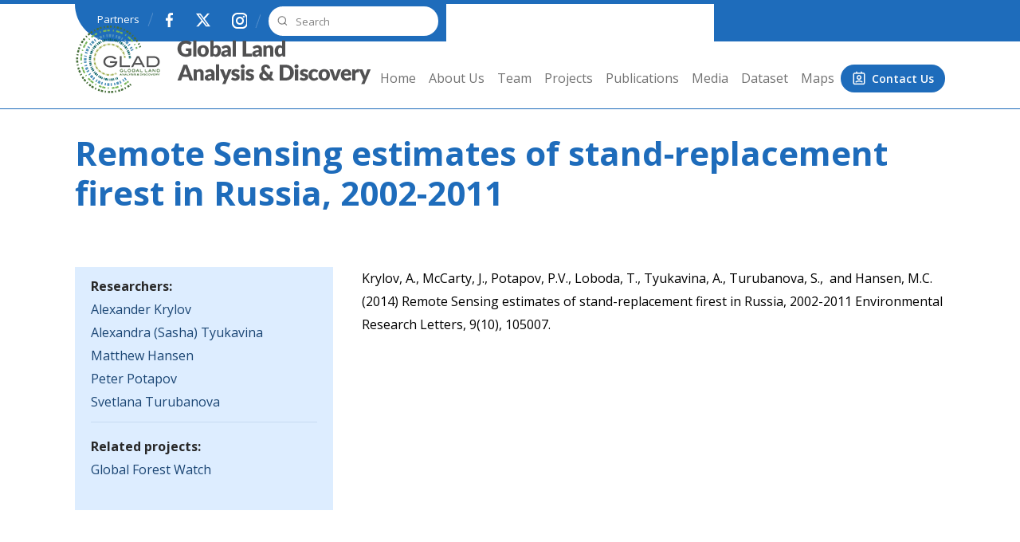

--- FILE ---
content_type: text/html; charset=UTF-8
request_url: https://www.glad.umd.edu/publications/remote-sensing-estimates-stand-replacement-firest-russia-2002-2011
body_size: 25417
content:
<!DOCTYPE html>
<html lang="en-gb" dir="ltr">
  <head>
    <meta charset="utf-8" />
<meta name="description" content="Krylov, A., McCarty, J., Potapov, P.V., Loboda, T., Tyukavina, A., Turubanova, S., and Hansen, M.C. (2014) Remote Sensing estimates of stand-replacement firest in Russia, 2002-2011 Environmental Research Letters, 9(10), 105007." />
<link rel="canonical" href="https://www.glad.umd.edu/publications/remote-sensing-estimates-stand-replacement-firest-russia-2002-2011" />
<meta name="Generator" content="Drupal 10 (https://www.drupal.org)" />
<meta name="MobileOptimized" content="width" />
<meta name="HandheldFriendly" content="true" />
<meta name="viewport" content="width=device-width, initial-scale=1, shrink-to-fit=no" />
<meta http-equiv="x-ua-compatible" content="ie=edge" />
<link rel="icon" href="/themes/custom/lena/images/lena-favicon.png" type="image/png" />

    <title>Remote Sensing estimates of stand-replacement firest in Russia, 2002-2011 | GLAD</title>
    <link rel="stylesheet" media="all" href="//cdn.jsdelivr.net/npm/bootstrap@5.2.3/dist/css/bootstrap.min.css" />
<link rel="stylesheet" media="all" href="/sites/default/files/css/optimized/css_xnDYBl4OD9snX7Sf9EyJ9VkzRg71lff1OegyGLU8z1w.iuvijE046HKrdlQyBmMo-Oj3dowYrAlOIFCCacTV7Z8.css?t8x1ri" />
<link rel="stylesheet" media="all" href="/sites/default/files/css/optimized/css_gfUtLDXi72df47AexuJ-vm_wJb2QkME0vEvBnJxO6dA.DmSktcehEFQCfpAIXX2S-mFHnT3xHSKVNmc6KTpWGgQ.css?t8x1ri" />
<link rel="stylesheet" media="all" href="/sites/default/files/css/optimized/css_CYXnyo1qFoxHAoBBNsSqN8PVNbP8sxeQ_LtauZ50Wgs.H6yGGWrCEhI8mUtwMwJf9NuxIfARxdgUXBH9uTLzQhg.css?t8x1ri" />
<link rel="stylesheet" media="all" href="/sites/default/files/css/optimized/css_QF7anExUIQ9m7lRlQYpqk7QebuejK_k7Tyzw3UgZ-hg.tyOxYJUbO3D3mu6anTIlFK975PHOCn4l5na0hj7Ck5c.css?t8x1ri" />
<link rel="stylesheet" media="all" href="/sites/default/files/css/optimized/css_7QllbjqoprdCwoIdo3V7DWqJKkTBOzMJn-xZmsutiww.RdzgJMyhahdUyCL_BnCxxZiiaoBRfEsTS8E6n_If-Dg.css?t8x1ri" />
<link rel="stylesheet" media="all" href="/sites/default/files/css/optimized/css_hnJTGN1fzih_ZZssV428NML2NhpFxXlJrqaLNgE8CHo.ElxtgawB0XqAXfaCIGAVC4ARQhiPWhn_9xVMl_2Mh9I.css?t8x1ri" />
<link rel="stylesheet" media="all" href="/sites/default/files/css/optimized/css__13fw7LchbE-h7zw4b3GPIwiFWcaKaefv7L39uOe9so.IIms4LbqXvB6MILyPEKVSVuQOYNXwZud0vzso1sVJ6c.css?t8x1ri" />
<link rel="stylesheet" media="all" href="/sites/default/files/css/optimized/css_0jPT-BWLonFoD1a1XPcxcniBn9WgukRnniaE-xYrMIs.IbOhPt-Sjz91966jGUtv7-qgaF-bYpiR8FvcpCl3-t4.css?t8x1ri" />
<link rel="stylesheet" media="all" href="/sites/default/files/css/optimized/css_wcTRp4Ty5SGu4F6Mj_Src4xCVH1pAn1ZKdFhbgibbUI.CNIB1jayIu_WEFNGww1ZryXDvbNn0QSCQJ4u-Do4-JI.css?t8x1ri" />
<link rel="stylesheet" media="all" href="/sites/default/files/css/optimized/css_XYJeCymlgeYq2fA8gUC7CjnYFGGkur-vgRftab7u22k.-Urt-YB8ire2HBMvz5453r3TsbPYlK9aTYOHKYPyz_w.css?t8x1ri" />
<link rel="stylesheet" media="all" href="/sites/default/files/css/optimized/css_GbvmbJJu3etNuvRxzgpArn9FbrGIPob5sKfVZm03KVw.-tC3e7uItpe9KAqcXaRlJqq0HdBNy8QkGAPHS9Oocdc.css?t8x1ri" />
<link rel="stylesheet" media="all" href="/sites/default/files/css/optimized/css_Q6hS9heFRWwmGWvo9WsD_D6nDHdUaUnYt6sC6_oX9L8.tak4qSfLFUseeNYo8kklIPBw4-DzX7N4hX4EuV9-TII.css?t8x1ri" />
<link rel="stylesheet" media="all" href="/sites/default/files/css/optimized/css_41w6dBZ448pJSogyLgoToui9MDm8KnZHhhxIUFUonds.jJZDmN--6eirFsplLONymaQ6jQqv9actWQPjmgI7L70.css?t8x1ri" />
<link rel="stylesheet" media="all" href="/sites/default/files/css/optimized/css_JCU_zSqQm3rvBIXWevl-Uch6AS6Fms27h_AxAbdSM2A.4lkFMF4ViOtKfxnj--9v16b5ug4xIQEf6L8FBJ2ni4Y.css?t8x1ri" />
<link rel="stylesheet" media="all" href="/sites/default/files/css/optimized/css__7a65Qsn2GbI6R4HiSGaSbf2n93vUm8S71hKr7aus8Y.JDgAXE8_IyMCy9pzEnJCDNeNZHfPLfkjKxSoTx8ZtQY.css?t8x1ri" />
<link rel="stylesheet" media="all" href="/sites/default/files/css/optimized/css_PRpLCpZQr4zTfafBQvuU6Ai1fdWr3UHToA3uiawHjkM.3UCQ8KHrrFUtspyn7HJHZDiwzYwgjbuBCla8xLPTE6w.css?t8x1ri" />
<link rel="stylesheet" media="all" href="/sites/default/files/css/optimized/css_Q7zLgQvyD3dkOHXnT2wFwjtThfQupYWs-a29sqLPi4I.eipuZbp8tOE_r2CRN1y_i25rm5TtCWXscg_UWzF59yY.css?t8x1ri" />
<link rel="stylesheet" media="all" href="/sites/default/files/css/optimized/css_DUFXMsohA9selI3SH_wUL9KvYoyK7_D9L_CWWPRc1ok.2LRAi0_4DwVSd7lEafFU9a5dlE1TXCSqpdKkmNWZz1c.css?t8x1ri" />
<link rel="stylesheet" media="all" href="/sites/default/files/css/optimized/css_ED0LpQxOL_bY4nCxendCZOv4eBFfHVyv_wLp4YrT2UY.dBjVBRPOEO_kkkHbWkMzr8E_sYudweTiiY261uJoMu8.css?t8x1ri" />
<link rel="stylesheet" media="all" href="/sites/default/files/css/optimized/css_zHi3dbHiaBJpJ_yNQ9M2Npjv_kdDZgsnOJhTzF806NQ.upmlq-JmoG--eLWK-kVN6NOVSfvxaOukYMTPOEjJRas.css?t8x1ri" />
<link rel="stylesheet" media="all" href="/sites/default/files/css/optimized/css_-LaAqJpEPEru6TKDyddCMjZtzrHuSICeUCuwzU_RPKk.kJZZQvljN5aHFyNnleQycpODd-TjEX1ZTWSICOGoBtM.css?t8x1ri" />
<link rel="stylesheet" media="all" href="/sites/default/files/css/optimized/css_zaONKoVbo0l69XbCwln3ceB4og-AEQy3ikxyuTYlc34.otM1kBtJMMdG4H4cGqlKZLc2iB7aBfnA_EQfI2UpvWE.css?t8x1ri" />
<link rel="stylesheet" media="all" href="/sites/default/files/css/optimized/css_xq2miP2LnpzRpLwMqhXhCs1fhBi9UO5UxYjIAgUDyYs.FKmL3_Z5YpKtN-jJr50gd4sNrhbkcBmy6-kvCUBlVzI.css?t8x1ri" />
<link rel="stylesheet" media="all" href="/sites/default/files/css/optimized/css_ULcjpJUQ2V8T6WlRTli8ocSk-HTVVw4nuyWNM-0j-qQ.mTA_tsXFmHBqfBFG469dm2smpAPJo9fkrdm9y7BZBSY.css?t8x1ri" />
<link rel="stylesheet" media="all" href="/sites/default/files/css/optimized/css_d1TKWTSiYBKqDLeyH-fywdBy93v99JvtAalRzL3aYAw.aoE767K2zuN-yqQmSYiLeQpJ34gcUO1CsS8xzu935Uo.css?t8x1ri" />
<link rel="stylesheet" media="all" href="/sites/default/files/css/optimized/css_dZQTmoizQDMDucLZM6zd663oEh0eTQLunZ9YohwlKTQ.zeMPkJDkRgBG7g4p1pESoqoa5LouQaeYAg0hBhwd_DM.css?t8x1ri" />
<link rel="stylesheet" media="all" href="/sites/default/files/css/optimized/css_t4GwseKiOEvYKug24ZSEaJuraLb2LuC4RUfvnKX-hUM._SMDFoj1m3eNcdWXXaE1DjWPP7RZR81hfwfVncBdO84.css?t8x1ri" />
<link rel="stylesheet" media="all" href="/sites/default/files/css/optimized/css_JVMab4hMpDVjI8LseBwTt4lnKfGX4dJMnQJyLqUOcoE.bEbDu0gG1eKarg_KqP7_WhHfZmWZEEjXCkD71UJCcPQ.css?t8x1ri" />
<link rel="stylesheet" media="all" href="/sites/default/files/css/optimized/css_UaGoCzriD0x9ydEGr1vUeMtw4YV2J22V_VGZdbv_VJI.McVJGFZj9odQimFLwS2cPzkMbxODB6_uMJH63borXIE.css?t8x1ri" />
<link rel="stylesheet" media="all" href="/sites/default/files/css/optimized/css_dKa0Faor_4ctIfJa1jxXwAwoqFE7P7TUZQA6WZ4punA.bEaUTj3Wx6EhbBNRJ5e6W3WQrhrilDdt5rA2F5WtZQ8.css?t8x1ri" />
<link rel="stylesheet" media="all" href="/sites/default/files/css/optimized/css_2AiI01DFGjFVYFuwD0o8v5E1cTBiRgIkVBr1n2YFdnE.8Oz9CPfOP-WJ6QiKcYjc2XnWOn6kMCHRdSZqT7GecHE.css?t8x1ri" />
<link rel="stylesheet" media="all" href="/sites/default/files/css/optimized/css_eL3SW4cBx4WEnn5DN5LaEIj0gsB0kBmH63w9Dr1YI5c.3_QnkxPbVszQ2gxWQQMCXwZbXBGUnzMOshUGlTx17Y0.css?t8x1ri" />
<link rel="stylesheet" media="all" href="/sites/default/files/css/optimized/css_nnIO1U7EIoVphXBprxpU5a1SNEZQ7xtofrwsxLONg3c.-h0O0SlC-vCI2ljlIkFYjaQYGFx-1m9F9EU7b0jp58M.css?t8x1ri" />
<link rel="stylesheet" media="all" href="/sites/default/files/css/optimized/css_RAMydVnbJfHmwK8XZIE9UYocGL6tGxQP3ty6_sBR3WI.nfnY1XvgzHGa9QOZHcjewoAR7mVCH-5O1G6EQptxEws.css?t8x1ri" />
<link rel="stylesheet" media="all" href="/sites/default/files/css/optimized/css_sPuDdPTsXntQNdnmBU1V9xx7oEm8UBBviGyXx0o_I7I.ecFBHEMPHjWtO9XUDEdCn24v71KLdnVJRzH5H5kOauw.css?t8x1ri" />

    
    <link href="https://fonts.googleapis.com/css2?family=Open+Sans:ital,wght@0,300..800;1,300..800&family=Spectral:ital,wght@0,200;0,300;0,400;0,500;0,600;0,700;0,800;1,200;1,300;1,400;1,500;1,600;1,700;1,800&display=swap" rel="stylesheet">
  </head>
  <body class="layout-no-sidebars has-featured-top page-node-332 path-node node--type-list-publications">
    <a href="#main-content" class="visually-hidden-focusable" aria-label="Skip to main content">
      Skip to main content
    </a>
    
      <div class="dialog-off-canvas-main-canvas" data-off-canvas-main-canvas>
    
<div id="page-wrapper">
  <div id="page">
    <header id="header" class="header" role="banner" aria-label="Site header">
      <div class="flat-bg"></div>
            <div class="full-top-header">
        <div class="container d-flex">
            <section class="row region region-top-header">
    <div id="block-lena-partnersandsocialicons" class="partner-social-menu block-content-basic block block-block-content block-block-content3ee7151d-5b8c-49b5-b063-412c884147e1">
  
    
      <div class="content">
      
            <div class="clearfix text-formatted field field--name-body field--type-text-with-summary field--label-hidden field__item"><div class="search-section"><p class="slash"><a class="partner-text" href="/partners">Partners</a></p><p class="slash mobile-slash"><a class="fb-icon" href="https://www.facebook.com/UMDGLAD"><span>f</span></a> <a class="x-icon" href="https://twitter.com/UMD_GLAD"><span>X</span></a> <a class="ins-icon" href="https://www.instagram.com/umd_glad/"><span>Ins</span></a></p><form class="search-form" action="/search/node"><p><button class="form-btn" type="submit" value="Submit">Search</button><input type="text" id="custom-main-search" name="keys" placeholder="Search"></p></form></div></div>
      
    </div>
  </div>

  </section>

        </div>
      </div>

                  <nav class="navbar navbar-dark bg-secondary" id="navbar-top">
                        
                                  </nav>
                          <nav class="navbar navbar-dark bg-primary navbar-expand-lg" id="navbar-main">
            <div class="container">
            <div class="site-logo col-md-4">        <a href="/index.php/" title="Home" rel="home" class="navbar-brand">
              <img src="/sites/default/files/glad_logo8.png" alt="Home" class="img-fluid d-inline-block align-top" />
            GLAD
    </a>
    <div id="block-lena-contactus" class="contact-us-ignore block-content-basic block block-block-content block-block-contente31d668c-c76b-491e-8426-da87b91b2317">
  
    
      <div class="content">
      
            <div class="clearfix text-formatted field field--name-body field--type-text-with-summary field--label-hidden field__item"><p><a href="/contact">Contact Us</a></p></div>
      
    </div>
  </div>

</div>
                              <button class="navbar-toggler collapsed" type="button" data-bs-toggle="collapse" data-bs-target="#CollapsingNavbar" aria-controls="CollapsingNavbar" aria-expanded="false" aria-label="Toggle navigation"><span class="navbar-toggler-icon"></span></button>
                <div class="menu-section col-md-8 collapse navbar-collapse justify-content-end" id="CollapsingNavbar">
                                    <div class="menu-links">  <div id="block-lena-partnersandsocialicons-2" class="partners-block-mobile block-content-basic block block-block-content block-block-content3ee7151d-5b8c-49b5-b063-412c884147e1">
  
    
      <div class="content">
      
            <div class="clearfix text-formatted field field--name-body field--type-text-with-summary field--label-hidden field__item"><div class="search-section"><p class="slash"><a class="partner-text" href="/partners">Partners</a></p><p class="slash mobile-slash"><a class="fb-icon" href="https://www.facebook.com/UMDGLAD"><span>f</span></a> <a class="x-icon" href="https://twitter.com/UMD_GLAD"><span>X</span></a> <a class="ins-icon" href="https://www.instagram.com/umd_glad/"><span>Ins</span></a></p><form class="search-form" action="/search/node"><p><button class="form-btn" type="submit" value="Submit">Search</button><input type="text" id="custom-main-search" name="keys" placeholder="Search"></p></form></div></div>
      
    </div>
  </div>
<nav role="navigation" aria-labelledby="block-lena-main-menu-menu" id="block-lena-main-menu" class="block block-menu navigation menu--main">
            
    

        
              <ul class="clearfix nav navbar-nav" data-component-id="bootstrap_barrio:menu_main">
                    <li class="nav-item">
                          <a href="/index.php/" class="nav-link nav-link--indexphp-" data-drupal-link-system-path="&lt;front&gt;">Home</a>
              </li>
                <li class="nav-item">
                          <a href="/index.php/aboutus" class="nav-link nav-link--indexphp-aboutus" data-drupal-link-system-path="node/71">About Us</a>
              </li>
                <li class="nav-item">
                          <a href="/index.php/team" class="nav-link nav-link--indexphp-team" data-drupal-link-system-path="node/34">Team</a>
              </li>
                <li class="nav-item">
                          <a href="/index.php/projects" class="nav-link nav-link--indexphp-projects" data-drupal-link-system-path="node/95">Projects</a>
              </li>
                <li class="nav-item">
                          <a href="/index.php/publications" class="nav-link nav-link--indexphp-publications" data-drupal-link-system-path="node/94">Publications</a>
              </li>
                <li class="nav-item">
                          <a href="/index.php/media" class="nav-link nav-link--indexphp-media" data-drupal-link-system-path="node/118">Media</a>
              </li>
                <li class="nav-item">
                          <a href="/index.php/dataset" class="nav-link nav-link--indexphp-dataset" data-drupal-link-system-path="node/119">Dataset</a>
              </li>
                <li class="nav-item">
                          <a href="https://glad.earthengine.app/" class="nav-link nav-link-https--gladearthengineapp-">Maps</a>
              </li>
        </ul>
  



  </nav>

 <div id="block-lena-contactus" class="contact-us-ignore block-content-basic block block-block-content block-block-contente31d668c-c76b-491e-8426-da87b91b2317">
  
    
      <div class="content">
      
            <div class="clearfix text-formatted field field--name-body field--type-text-with-summary field--label-hidden field__item"><p><a href="/contact">Contact Us</a></p></div>
      
    </div>
  </div>
</div>
                                                    </div>
                            
                                    </nav>
                  </header>
          <div class="highlighted">
        <aside class="container section clearfix" role="complementary">
            <div data-drupal-messages-fallback class="hidden"></div>


        </aside>
      </div>
                      <div class="featured-top">
          <aside class="featured-top__inner section container clearfix" role="complementary">
              <section class="row region region-featured-top">
    <div id="block-lena-page-title" class="block block-core block-page-title-block">
  
    
      <div class="content">
      
  <h1 class="title"><span class="field field--name-title field--type-string field--label-hidden">Remote Sensing estimates of stand-replacement firest in Russia, 2002-2011</span>
</h1>


    </div>
  </div>

  </section>

          </aside>
        </div>
              <div id="main-wrapper" class="layout-main-wrapper clearfix">
              <div id="main" class="container">
          
          <div class="row row-offcanvas row-offcanvas-left clearfix">
              <main class="main-content col" id="content" role="main">
                <section class="section">
                  <a href="#main-content" id="main-content" tabindex="-1" aria-label="Skip to main content"></a>
              
                    <div id="block-lena-content" class="block block-system block-system-main-block">
  
    
      <div class="content">
      

<article data-history-node-id="332" class="node node--type-list-publications node--view-mode-full clearfix">
  <header>
    
        
      </header>
  <div class="node__content clearfix">
      <div class="layout layout--twocol-section layout--twocol-section--33-67">

          <div  class="layout__region layout__region--first">
        <div class="views-element-container block block-views block-views-blockprojects-page-block-2">
  
    
      <div class="content">
      <div><div class="view view-projects-page view-id-projects_page view-display-id-block_2 js-view-dom-id-eee4433da4a6a122a8bd03fffce4634af53650564a376949078e62a38b133582">
  
    
      
      <div class="view-content row">
          <div class="views-row">
    <div class="views-field views-field-nothing"><span class="field-content">  <p><span class="label">Researchers: </span><a href="/team/alexander-krylov" hreflang="en-gb">Alexander Krylov</a><a href="/team/alexandra-sasha-tyukavina" hreflang="en-gb">Alexandra (Sasha) Tyukavina</a><a href="/team/matthew-hansen" hreflang="en-gb">Matthew Hansen</a><a href="/team/peter-potapov" hreflang="en-gb">Peter Potapov</a><a href="/team/svetlana-turubanova" hreflang="en-gb">Svetlana Turubanova</a> </p>

  <p><span class="label">Related projects: </span><a href="/projects/global-forest-watch" hreflang="en-gb">Global Forest Watch</a></p>

</span></div>
  </div>

    </div>
  
          </div>
</div>

    </div>
  </div>

      </div>
    
          <div  class="layout__region layout__region--second">
        <div class="block block-layout-builder block-field-blocknodelist-publicationsbody">
  
    
      <div class="content">
      
            <div class="clearfix text-formatted field field--name-body field--type-text-with-summary field--label-hidden field__item"><p>Krylov, A., McCarty, J., Potapov, P.V., Loboda, T., Tyukavina, A., Turubanova, S., &nbsp;and Hansen, M.C. (2014) Remote Sensing estimates of stand-replacement firest in Russia, 2002-2011 Environmental Research Letters, 9(10), 105007.</p>
</div>
      
    </div>
  </div>
<div class="views-element-container block block-views block-views-blockrelated-datasets-for-project-block-1">
  
    
      <div class="content">
      <div><div class="view view-related-datasets-for-project view-id-related_datasets_for_project view-display-id-block_1 js-view-dom-id-c91c3c01195c911d729000a74e1a12c1f32bf9a4f21ecd84b48734fc62138a20">
  
    
      
  
          </div>
</div>

    </div>
  </div>

      </div>
    
  </div>
  <div class="layout layout--onecol">
    <div >
      
    </div>
  </div>

  </div>
</article>

    </div>
  </div>


                </section>
              </main>
                                  </div>
        </div>
          </div>
        <footer class="site-footer">
              <div class="container">
                      <div class="site-footer__top clearfix">
                <section class="row region region-footer-zero">
    <div id="block-lena-footerlogos" class="foot-logos block-content-basic block block-block-content block-block-contentc523e16b-1a9f-429e-a394-97e8445373e9">
  
    
      <div class="content">
      
            <div class="clearfix text-formatted field field--name-body field--type-text-with-summary field--label-hidden field__item"><div class="footer-logos-wrapper"><div class="footer-logo-left"><img src="/themes/custom/lena/images/footer-logo.png" alt="GLAD Logo" width="319" height="70" loading="lazy"></div><div class="footer-logo-right"><img src="/sites/default/files/inline-images/BSOS_GEOG%20SCIENCES_REV.png" data-entity-uuid="8b8f65f5-dc2d-47bf-bafc-30384c2646ec" data-entity-type="file" alt="Geog logo rev" width="400" height="NaN" loading="lazy"></div></div><p>&nbsp;</p></div>
      
    </div>
  </div>

  </section>

              <div class="row">
                <div class="sec-1">  <section class="row region region-footer-first">
    <div id="block-lena-footerlogodescription" class="footer-logo-desc block-content-basic block block-block-content block-block-content3497508a-9124-45e7-9d89-75bf11d48fb8">
  
    
      <div class="content">
      
            <div class="clearfix text-formatted field field--name-body field--type-text-with-summary field--label-hidden field__item"><p>The Global Land Analysis and Discovery (GLAD) laboratory in the Department of Geographical Sciences at the University of Maryland investigates methods, causes and impacts of global land surface change.&nbsp; Earth observation imagery are the primary data source and land cover extent and change the primary topic of interest. The lab is led by Dr. Matthew Hansen.</p></div>
      
    </div>
  </div>

  </section>
</div>
                <div class="sec-2">  <section class="row region region-footer-second">
    <div id="block-lena-wherearewe" class="where-are-we block-content-basic block block-block-content block-block-contentbb9c6797-78b4-4213-9fb1-be647d7c22e8">
  
    
      <div class="content">
      
            <div class="clearfix text-formatted field field--name-body field--type-text-with-summary field--label-hidden field__item"><h3>Where we are</h3><p>4600 River Rd, Suite 300, Riverdale, MD 20737,&nbsp;United States</p></div>
      
    </div>
  </div>

  </section>
</div>
                <div class="sec-3">  <section class="row region region-footer-third">
    <div id="block-lena-letsgetintouch" class="get-in-touch block-content-basic block block-block-content block-block-contentc131d400-8297-44b0-bd83-10f1eaed6c8b">
  
    
      <div class="content">
      
            <div class="clearfix text-formatted field field--name-body field--type-text-with-summary field--label-hidden field__item"><h3>Let’s get in touch</h3><p><a href="mailto:glad@umd.edu">glad@umd.edu</a></p></div>
      
    </div>
  </div>

  </section>
</div>
                <div class="sec-4">  <section class="row region region-footer-fourth">
    <div id="block-lena-resources" class="resources-footer block-content-basic block block-block-content block-block-contentb64b4faf-e3cf-43f1-8135-28782014ac9c">
  
    
      <div class="content">
      
            <div class="clearfix text-formatted field field--name-body field--type-text-with-summary field--label-hidden field__item"><h3>Resources</h3><ul><li><a href="https://www.landcarbonlab.org/data">Land and Carbon Lab</a></li><li><a href="http://www.globalforestwatch.org/">Global Forest Watch</a></li><li><a href="https://intactforests.org/">Intact Forest Landscapes</a></li><li><a href="http://www.earthobservations.org/geoglam.php">GEOGLAM</a></li><li><a href="https://www.nasaharvest.org/">NASA Harvest</a></li><li><a href="https://www.jpl.nasa.gov/go/opera/">NASA JPL Opera</a></li></ul></div>
      
    </div>
  </div>

  </section>
</div>
              </div>
            </div>
                  </div>
                    <div class="site-footer__bottom">
                <section class="row region region-footer-fifth">
    <div id="block-lena-umdweb" class="umd-web block-content-basic block block-block-content block-block-content444bb47d-7f28-416a-93c4-9e21d40ead1f">
  
    
      <div class="content">
      
            <div class="clearfix text-formatted field field--name-body field--type-text-with-summary field--label-hidden field__item"><p><a href="http://www.umd.edu/web-accessibility">UMD Web Accessibility</a></p></div>
      
    </div>
  </div>

  </section>

            </div>
                    </footer>
  </div>
</div>

  </div>

    
    <script type="application/json" data-drupal-selector="drupal-settings-json">{"path":{"baseUrl":"\/","pathPrefix":"","currentPath":"node\/332","currentPathIsAdmin":false,"isFront":false,"currentLanguage":"en-gb"},"pluralDelimiter":"\u0003","suppressDeprecationErrors":true,"user":{"uid":0,"permissionsHash":"bbc334dd6ed5c6b06cdf539663264c616deeea405d40aeeddcbcd4ef424a562a"}}</script>
<script src="/sites/default/files/js/optimized/js_kl89eTrXtAe4nB36fPlxwJEfe2jAQmsD2x9o_A__zlQ.f63B5JPydSoJDru07Ab-YFOJD3bWYr-3Kpe-0deQQ8s.js?v=10.6.2"></script>
<script src="/sites/default/files/js/optimized/js_dwoemlAHMAoKraBKFHTCOemG6iP0otA8vPi-6yCR3Wk.q1ZWmuLyBo5vb0mirG-uSGEhX4i4o2JmL2r0uTlZiXA.js?v=10.6.2"></script>
<script src="/sites/default/files/js/optimized/js_dxIVcwvQ00owLGoUGPTfRYXU-T5rnj8Xi0cXfb3Kn58.zwCSXve1MQqT091t5dUfb1heSWWketpenWmb7VZ-TmU.js?v=3.7.1"></script>
<script src="/sites/default/files/js/optimized/js_XqNEQ87fARW51ksbkqenWnU4WaXUKvK0yfavr47dMsk.aLOh3zBuT8x7TUpo5nmQOCsFBqfEFTelB8J71ot8WxM.js?t8x1ri"></script>
<script src="/sites/default/files/js/optimized/js_Hpe5jrMuKXrV4HSTMApXJsNBxraAgcHUrTjxkwWKqy8.PsxUSP20lkbITNwfxsW4o6fDw4_WeSXra5kMYmqnGzc.js?v=10.6.2"></script>
<script src="/sites/default/files/js/optimized/js_V1oRQ-kJlXBZaEklOtPUe_1t8-l0RS94HJ3gsqxKikc.orkL5m-mVUP1BZgmfJvYpa2gZ2xtMuXDDM7tUdPBgAs.js?v=10.6.2"></script>
<script src="/sites/default/files/js/optimized/js_KRjtvzl6UujB23-j_sF6dqOcbqg2z8ej98A8RU9bGsg.FyGk3yFIJUxnAJz---wqaBoZ7jMyH1pC2_NzmZ3oick.js?v=10.6.2"></script>
<script src="/sites/default/files/js/optimized/js_KXKsUMS0-V9UmLeni_xazkW2HN3q185seNESSznrBvQ.1sN6t4_92A9wYzgHzJut5DPCcNih9MxXgFSjKrofGmI.js?t8x1ri"></script>
<script src="//cdn.jsdelivr.net/npm/@popperjs/core@2.9.3/dist/umd/popper.min.js"></script>
<script src="//cdn.jsdelivr.net/npm/bootstrap@5.2.3/dist/js/bootstrap.min.js"></script>
<script src="/sites/default/files/js/optimized/js_w-QOKZjzREDq-wBZQrgSsw36FEAocPyxtnlTFire-Rg.bk66cUQ8-5UM5wUYP-tF1KKI_lslD6ItsjCM6giwt7k.js?v=10.6.2"></script>
<script src="/sites/default/files/js/optimized/js_TR_IWi6-aqZzJuMGNN2EmiJyJNtik_0WiDC-xzTZKb0._-o2O2C26pJr72W5dgByAZu5ixhx1DFtFRF3bpVWL2c.js?v=10.6.2"></script>
<script src="/sites/default/files/js/optimized/js_4wAXfRId1auqfkd6Joh3xXvzVLW0noG9F1Qr_SkeOp4.hK123_baw_DuuL-3shjmXQrlg4t-Y4u83E3RcfnOxQs.js?v=10.6.2"></script>

  </body>
</html>


--- FILE ---
content_type: text/css
request_url: https://www.glad.umd.edu/sites/default/files/css/optimized/css_QF7anExUIQ9m7lRlQYpqk7QebuejK_k7Tyzw3UgZ-hg.tyOxYJUbO3D3mu6anTIlFK975PHOCn4l5na0hj7Ck5c.css?t8x1ri
body_size: -161
content:
/* Source and licensing information for the line(s) below can be found at https://glad.umd.edu/core/modules/system/css/components/clearfix.module.css. */
.clearfix:after{display:table;clear:both;content:""}
/* Source and licensing information for the above line(s) can be found at https://glad.umd.edu/core/modules/system/css/components/clearfix.module.css. */

--- FILE ---
content_type: text/css
request_url: https://www.glad.umd.edu/sites/default/files/css/optimized/css_wcTRp4Ty5SGu4F6Mj_Src4xCVH1pAn1ZKdFhbgibbUI.CNIB1jayIu_WEFNGww1ZryXDvbNn0QSCQJ4u-Do4-JI.css?t8x1ri
body_size: -181
content:
/* Source and licensing information for the line(s) below can be found at https://glad.umd.edu/core/modules/system/css/components/nowrap.module.css. */
.nowrap{white-space:nowrap}
/* Source and licensing information for the above line(s) can be found at https://glad.umd.edu/core/modules/system/css/components/nowrap.module.css. */

--- FILE ---
content_type: text/css
request_url: https://www.glad.umd.edu/sites/default/files/css/optimized/css_GbvmbJJu3etNuvRxzgpArn9FbrGIPob5sKfVZm03KVw.-tC3e7uItpe9KAqcXaRlJqq0HdBNy8QkGAPHS9Oocdc.css?t8x1ri
body_size: -126
content:
/* Source and licensing information for the line(s) below can be found at https://glad.umd.edu/core/modules/system/css/components/reset-appearance.module.css. */
.reset-appearance{margin:0;padding:0;border:0 none;background:0 0;line-height:inherit;-webkit-appearance:none;appearance:none}
/* Source and licensing information for the above line(s) can be found at https://glad.umd.edu/core/modules/system/css/components/reset-appearance.module.css. */

--- FILE ---
content_type: text/css
request_url: https://www.glad.umd.edu/sites/default/files/css/optimized/css_ED0LpQxOL_bY4nCxendCZOv4eBFfHVyv_wLp4YrT2UY.dBjVBRPOEO_kkkHbWkMzr8E_sYudweTiiY261uJoMu8.css?t8x1ri
body_size: -17
content:
/* Source and licensing information for the line(s) below can be found at https://glad.umd.edu/core/modules/layout_builder/layouts/twocol_section/twocol_section.css. */
.layout--twocol-section{display:flex;flex-wrap:wrap}.layout--twocol-section>.layout__region{flex:0 1 100%}@media screen and (min-width:40em){.layout--twocol-section.layout--twocol-section--50-50>.layout__region--first,.layout--twocol-section.layout--twocol-section--50-50>.layout__region--second{flex:0 1 50%}.layout--twocol-section.layout--twocol-section--33-67>.layout__region--first,.layout--twocol-section.layout--twocol-section--67-33>.layout__region--second{flex:0 1 33%}.layout--twocol-section.layout--twocol-section--33-67>.layout__region--second,.layout--twocol-section.layout--twocol-section--67-33>.layout__region--first{flex:0 1 67%}.layout--twocol-section.layout--twocol-section--25-75>.layout__region--first,.layout--twocol-section.layout--twocol-section--75-25>.layout__region--second{flex:0 1 25%}.layout--twocol-section.layout--twocol-section--25-75>.layout__region--second,.layout--twocol-section.layout--twocol-section--75-25>.layout__region--first{flex:0 1 75%}}
/* Source and licensing information for the above line(s) can be found at https://glad.umd.edu/core/modules/layout_builder/layouts/twocol_section/twocol_section.css. */

--- FILE ---
content_type: text/css
request_url: https://www.glad.umd.edu/sites/default/files/css/optimized/css_zHi3dbHiaBJpJ_yNQ9M2Npjv_kdDZgsnOJhTzF806NQ.upmlq-JmoG--eLWK-kVN6NOVSfvxaOukYMTPOEjJRas.css?t8x1ri
body_size: -145
content:
/* Source and licensing information for the line(s) below can be found at https://glad.umd.edu/core/modules/layout_discovery/layouts/onecol/onecol.css. */
.layout--onecol .layout__region{width:100%}
/* Source and licensing information for the above line(s) can be found at https://glad.umd.edu/core/modules/layout_discovery/layouts/onecol/onecol.css. */

--- FILE ---
content_type: text/css
request_url: https://www.glad.umd.edu/sites/default/files/css/optimized/css_xq2miP2LnpzRpLwMqhXhCs1fhBi9UO5UxYjIAgUDyYs.FKmL3_Z5YpKtN-jJr50gd4sNrhbkcBmy6-kvCUBlVzI.css?t8x1ri
body_size: -81
content:
/* Source and licensing information for the line(s) below can be found at https://glad.umd.edu/themes/contrib/bootstrap_barrio/css/colors/messages/messages-light.css. */
.alert-success{color:#fff;background-color:#00c851;border-color:#007e33}.alert-warning{color:#fff;background-color:#fb3;border-color:#f80}.alert-danger{color:#fff;background-color:#f44;border-color:#c00}.alert-dismissible .btn-close{opacity:.6}
/* Source and licensing information for the above line(s) can be found at https://glad.umd.edu/themes/contrib/bootstrap_barrio/css/colors/messages/messages-light.css. */

--- FILE ---
content_type: text/css
request_url: https://www.glad.umd.edu/sites/default/files/css/optimized/css_2AiI01DFGjFVYFuwD0o8v5E1cTBiRgIkVBr1n2YFdnE.8Oz9CPfOP-WJ6QiKcYjc2XnWOn6kMCHRdSZqT7GecHE.css?t8x1ri
body_size: 1663
content:
/* Source and licensing information for the line(s) below can be found at https://glad.umd.edu/themes/custom/lena/css/home.css. */
.home-page{font-family:"Open Sans",sans-serif}.home-page .featured-top{margin-bottom:3rem;padding:0}.home-page .featured-top .container-fluid{padding:0 12px}.home-page .featured-top .container-fluid .region-featured-top .main-slider{padding:0}.home-page .main-content .section .home-description{margin-bottom:5rem}@media screen and (max-width: 767px){.home-page .main-content .section .home-description{margin-bottom:2rem}}.home-page .main-content .section .home-description .welcome-section .image-section{width:50%;float:left;position:relative}@media screen and (max-width: 767px){.home-page .main-content .section .home-description .welcome-section .image-section{width:100%}}.home-page .main-content .section .home-description .welcome-section .image-section img{width:100%;height:auto}.home-page .main-content .section .home-description .welcome-section .image-section p.img-caption{background-color:#1e6cbb;color:#fff;padding:12px 18px;font-size:20px;font-weight:600;position:absolute;bottom:-60px}@media screen and (max-width: 991px){.home-page .main-content .section .home-description .welcome-section .image-section p.img-caption{font-size:16px;padding:12px}}.home-page .main-content .section .home-description .welcome-section .image-section p .globally{font-style:normal;font-size:20px;position:relative}.home-page .main-content .section .home-description .welcome-section .image-section p .globally::before{content:"";width:62px;height:8px;display:inline-block;position:absolute;top:26px;background-image:url("/themes/custom/lena/images/green-score.png");background-repeat:round}.home-page .main-content .section .home-description .welcome-section .image-section p span{font-size:14px;font-weight:400}.home-page .main-content .section .home-description .welcome-section .image-section p a{font-weight:400;text-decoration:underline;text-decoration-color:#fff;font-size:14px;color:#fff}.home-page .main-content .section .home-description .welcome-section .image-section p a:hover{text-decoration:none}.home-page .main-content .section .home-description .welcome-section .desc-section{width:50%;float:left;padding-left:38px}@media screen and (max-width: 767px){.home-page .main-content .section .home-description .welcome-section .desc-section{width:100%;padding-left:0}}.home-page .main-content .section .home-description .welcome-section .desc-section .title{font-size:28px;color:#1e6cbb;font-weight:700;position:relative;margin-top:56px}@media screen and (max-width: 767px){.home-page .main-content .section .home-description .welcome-section .desc-section .title{margin-top:90px}}.home-page .main-content .section .home-description .welcome-section .desc-section .title::before{content:"";width:56px;height:5px;display:inline-block;position:absolute;top:-28px;background-image:url("/themes/custom/lena/images/blue-score.png");background-repeat:round}@media screen and (max-width: 767px){.home-page .main-content .section .home-description .welcome-section .desc-section .title::before{top:-25px}}.home-page .main-content .section .home-description .welcome-section .desc-section p{font-weight:400;font-size:15px;line-height:29px;color:rgba(0,0,0,0.5)}.home-page .main-content .section .glad-interactive{background-image:url("/themes/custom/lena/images/interactive-apps-bg.png");background-repeat:round}@media screen and (max-width: 991px){.home-page .main-content .section .glad-interactive{background-position:center center;background-size:100% 100%;background-repeat:initial}}@supports (background-image: url("/themes/custom/lena/images/interactive-apps-bg.webp")){.home-page .main-content .section .glad-interactive{background-image:url("/themes/custom/lena/images/interactive-apps-bg.webp")}}.home-page .main-content .section .glad-interactive .field--name-body{display:flex;padding:0 5rem}@media screen and (max-width: 991px){.home-page .main-content .section .glad-interactive .field--name-body{display:block;padding:0}}.home-page .main-content .section .glad-interactive .field--name-body .title-section{display:flex;flex-direction:column;justify-content:center;padding:3rem}@media screen and (min-width: 991px){.home-page .main-content .section .glad-interactive .field--name-body .title-section{padding-left:0}}@media screen and (max-width: 767px){.home-page .main-content .section .glad-interactive .field--name-body .title-section{padding:4rem 28px 0}}.home-page .main-content .section .glad-interactive .field--name-body .title-section h2{font-size:28px;font-weight:700;color:#1e6cbb;position:relative}.home-page .main-content .section .glad-interactive .field--name-body .title-section h2::before{content:"";width:56px;height:5px;display:inline-block;position:absolute;top:-28px;background-image:url("/themes/custom/lena/images/blue-score.png");background-repeat:round}.home-page .main-content .section .glad-interactive .field--name-body .title-section p{font-size:18px;font-weight:400}.home-page .main-content .section .glad-interactive .field--name-body .title-section p.description{color:rgba(0,0,0,0.5);margin-bottom:2rem}.home-page .main-content .section .glad-interactive .field--name-body .title-section p a{font-size:14px;padding:8px 32px;background-color:#1e6cbb;border-radius:28px;color:#fff;text-decoration:none;font-weight:600;opacity:1}@media screen and (max-width: 1199px){.home-page .main-content .section .glad-interactive .field--name-body .title-section p a{padding:8px 20px}}.home-page .main-content .section .glad-interactive .field--name-body .title-section p a:hover{opacity:.7}.home-page .main-content .section .glad-interactive .field--name-body .img-section{display:flex}@media screen and (max-width: 991px){.home-page .main-content .section .glad-interactive .field--name-body .img-section{display:grid;grid-template-columns:auto auto}}@media screen and (max-width: 767px){.home-page .main-content .section .glad-interactive .field--name-body .img-section{display:block}}.home-page .main-content .section .glad-interactive .field--name-body .img-section .img-col-1,.home-page .main-content .section .glad-interactive .field--name-body .img-section .img-col-2{padding:0 16px}@media screen and (max-width: 767px){.home-page .main-content .section .glad-interactive .field--name-body .img-section .img-col-1,.home-page .main-content .section .glad-interactive .field--name-body .img-section .img-col-2{margin:0}}.home-page .main-content .section .glad-interactive .field--name-body .img-section .img-col-1 .imgs,.home-page .main-content .section .glad-interactive .field--name-body .img-section .img-col-2 .imgs{position:relative;padding-top:32px}@media screen and (max-width: 767px){.home-page .main-content .section .glad-interactive .field--name-body .img-section .img-col-1 .imgs,.home-page .main-content .section .glad-interactive .field--name-body .img-section .img-col-2 .imgs{padding:0;margin:32px 0}}@media screen and (max-width: 991px){.home-page .main-content .section .glad-interactive .field--name-body .img-section .img-col-1 .imgs img,.home-page .main-content .section .glad-interactive .field--name-body .img-section .img-col-2 .imgs img{width:100%}}.home-page .main-content .section .glad-interactive .field--name-body .img-section .img-col-1 .imgs .img-caption,.home-page .main-content .section .glad-interactive .field--name-body .img-section .img-col-2 .imgs .img-caption{position:absolute;bottom:0;color:#fff;padding:0 16px;font-size:18px;font-weight:600}@media screen and (max-width: 767px){.home-page .main-content .section .glad-interactive .field--name-body .img-section .img-col-1 .imgs .img-caption,.home-page .main-content .section .glad-interactive .field--name-body .img-section .img-col-2 .imgs .img-caption{padding:12px 24px}}.home-page .main-content .section .glad-interactive .field--name-body .img-section .img-col-1{margin:36px 0}@media screen and (max-width: 767px){.home-page .main-content .section .glad-interactive .field--name-body .img-section .img-col-2{padding-bottom:24px}}.home-page .main-content .section .glad-ard-tools{background-image:url("/themes/custom/lena/images/rect-bg-img.png");margin-top:24px}.home-page .main-content .section .glad-ard-tools .field--name-body{display:flex;justify-content:center;align-items:center}@media screen and (max-width: 767px){.home-page .main-content .section .glad-ard-tools .field--name-body{display:block}}.home-page .main-content .section .glad-ard-tools .field--name-body img{width:50%;float:left;height:auto;padding:10px 12px}@media screen and (max-width: 767px){.home-page .main-content .section .glad-ard-tools .field--name-body img{width:100%;padding:0;float:none}}.home-page .main-content .section .glad-ard-tools .field--name-body .caption{padding:0 4rem}@media screen and (max-width: 991px){.home-page .main-content .section .glad-ard-tools .field--name-body .caption{padding:10px}}@media screen and (max-width: 767px){.home-page .main-content .section .glad-ard-tools .field--name-body .caption{padding:24px}}.home-page .main-content .section .glad-ard-tools .field--name-body .caption h3{font-size:28px;font-weight:700;color:#fff;margin-bottom:2rem}.home-page .main-content .section .glad-ard-tools .field--name-body .caption p a{font-size:14px;padding:8px 32px;background-color:#1e6cbb;border-radius:28px;color:#fff;text-decoration:none;font-weight:600;opacity:1}.home-page .main-content .section .glad-ard-tools .field--name-body .caption p a:hover{opacity:.7}.home-page .main-content .section .our-latest-projects{margin:3rem 0}.home-page .main-content .section .our-latest-projects .view-header{display:flex;justify-content:space-between;align-items:center;margin-bottom:24px}.home-page .main-content .section .our-latest-projects .view-header h2{font-size:28px;font-weight:700;color:#1e6cbb}.home-page .main-content .section .our-latest-projects .view-header a{color:#1e6cbb;text-decoration:none;font-weight:600;cursor:pointer;position:relative;padding-right:74px}.home-page .main-content .section .our-latest-projects .view-header a::after{content:"";width:54px;height:18px;display:inline-block;position:absolute;bottom:2px;right:2px;background-image:url("/themes/custom/lena/images/right-arrow-blue.png");background-repeat:round}.home-page .main-content .section .our-latest-projects .view-content{justify-content:space-between;padding:0 12px}@media screen and (max-width: 767px){.home-page .main-content .section .our-latest-projects .view-content{display:block}}.home-page .main-content .section .our-latest-projects .view-content .views-row{width:32%;position:relative;padding:0 0 36px;background-color:rgba(223,235,246,0.29);border-radius:5px}@media screen and (max-width: 767px){.home-page .main-content .section .our-latest-projects .view-content .views-row{width:100%;margin-bottom:24px}}.home-page .main-content .section .our-latest-projects .view-content .views-row .views-field-title .isotope-item .content-wrap img{width:100%;height:auto}.home-page .main-content .section .our-latest-projects .view-content .views-row .views-field-title .isotope-item .content-wrap .desc{padding:14px 16px}.home-page .main-content .section .our-latest-projects .view-content .views-row .views-field-title .isotope-item .content-wrap .desc h2{font-size:22px;font-weight:700;color:#1e6cbb;margin-bottom:20px}.home-page .main-content .section .our-latest-projects .view-content .views-row .views-field-title .isotope-item .content-wrap .desc p{font-size:14px;color:rgba(0,0,0,0.5)}.home-page .main-content .section .our-latest-projects .view-content .views-row .views-field-title .isotope-item .content-wrap .desc p a{word-wrap:break-word}.home-page .main-content .section .our-latest-projects .view-content .views-row .views-field-nothing{box-sizing:border-box;display:flex;justify-content:left}.home-page .main-content .section .our-latest-projects .view-content .views-row .views-field-nothing a.view-project{text-decoration:none;font-size:12px;color:#1e6cbb;font-weight:600;bottom:28px;position:absolute;padding:0 12px;display:flex}.home-page .main-content .section .our-latest-projects .view-content .views-row .views-field-nothing a.view-project:hover{text-decoration:underline;text-decoration-color:#1e6cbb}.home-page .main-content .section .our-latest-projects .view-content .views-row .views-field-nothing a.view-project::before{content:"";width:76px;height:5px;display:inline-block;position:absolute;bottom:-7px;background-image:url("/themes/custom/lena/images/blue-score.png");background-repeat:round}.home-page .main-content .section .our-latest-projects .view-content .views-row .views-field-nothing a.view-project:hover{text-decoration:none}.home-page .main-content .section .our-partners .content .field--name-body{display:flex;width:75%;float:left}@media screen and (max-width: 767px){.home-page .main-content .section .our-partners .content .field--name-body{flex-direction:column;justify-content:center;align-items:center;width:100%;float:none;margin-bottom:20%}}.home-page .main-content .section .our-partners .content .field--name-body .slick-list{width:100%;display:flex;flex-direction:column;justify-content:center}@media screen and (max-width: 767px){.home-page .main-content .section .our-partners .content .field--name-body .slick-list{width:100%}}.home-page .main-content .section .our-partners .content .field--name-body .slick-list .slick-track a{display:flex;justify-content:center;align-items:center;width:16.66%}.home-page .main-content .section .our-partners .content .field--name-body .slick-list .slick-track a img{display:block;margin:0 auto;object-fit:contain;max-width:260px;height:auto;padding:0 12px;width:100%}@media screen and (max-width: 991px){.home-page .main-content .section .our-partners .content .field--name-body .slick-list .slick-track a img{width:90%;max-width:240px}}@media screen and (max-width: 767px){.home-page .main-content .section .our-partners .content .field--name-body .slick-list .slick-track a img{width:90%;max-width:200px;padding:0 8px}}.home-page .main-content .section .our-partners .content .op-title{width:20%;float:left;display:block;text-align:center;margin-right:25px}@media screen and (max-width: 767px){.home-page .main-content .section .our-partners .content .op-title{width:100%;float:none;display:block;margin-right:0}}.home-page .main-content .section .our-partners .content .op-title h2{background:#1e6cbb;color:#fff;padding:36px;font-size:18px;font-weight:700}@media screen and (max-width: 991px){.home-page .main-content .section .our-partners .content .op-title h2{padding:24px}}@media screen and (max-width: 767px){.home-page .main-content .section .our-partners .content .slick-dots{bottom:-70px}}.home-page .main-content .section .our-partners .content .slick-dots li button::before{font-size:36px;color:#1e6cbb}@media screen and (max-width: 991px){.home-page .md-arrow{display:none}}

/* Source and licensing information for the above line(s) can be found at https://glad.umd.edu/themes/custom/lena/css/home.css. */

--- FILE ---
content_type: text/css
request_url: https://www.glad.umd.edu/sites/default/files/css/optimized/css_eL3SW4cBx4WEnn5DN5LaEIj0gsB0kBmH63w9Dr1YI5c.3_QnkxPbVszQ2gxWQQMCXwZbXBGUnzMOshUGlTx17Y0.css?t8x1ri
body_size: 1607
content:
/* Source and licensing information for the line(s) below can be found at https://glad.umd.edu/themes/custom/lena/css/partner.css. */
.view-porto-portfolio{font-family:"Open Sans",sans-serif;display:block}@media screen and (max-width: 991px){.view-porto-portfolio{display:block}}@media (min-width: 992px){.view-porto-portfolio{display:-ms-grid;display:grid;-ms-grid-columns:25% 2% 1fr;grid-template-columns:25% 1fr;grid-column-gap:2%;gap:0 2%;-webkit-box-align:start;align-items:start}}.view-porto-portfolio>.view-header{background:#ddedff;width:100%;margin-bottom:20px}@media screen and (max-width: 767px){.view-porto-portfolio>.view-header{width:100%;margin-right:0}}@media (min-width: 992px){.view-porto-portfolio>.view-header{-ms-grid-column:1;grid-column:1;width:100%;min-width:240px;max-width:100%;margin-right:0;margin-bottom:0}}.view-porto-portfolio>.view-header .view-porto-taxonomy{padding:10px 0 10px 20px;background:#ddedff;width:100%;box-sizing:border-box}.view-porto-portfolio>.view-header .view-porto-taxonomy>.view-header{width:100%;padding:0;margin:0}.view-porto-portfolio>.view-header .view-porto-taxonomy>.view-header>li{list-style:none;margin-left:-10px;background:#ddedff;display:block;line-height:33px;width:100%}.view-porto-portfolio>.view-header .view-porto-taxonomy>.view-header>li a{text-decoration:none;color:#282828;display:block;padding-left:10px}.view-porto-portfolio>.view-header .view-porto-taxonomy>.view-header>li a:hover,.view-porto-portfolio>.view-header .view-porto-taxonomy>.view-header>li a.active{background-color:#fff;color:#1e6cbb;font-weight:600}.view-porto-portfolio>.view-header .view-porto-taxonomy>.view-header>li.all::after{content:"";border-bottom:1px solid rgba(32,83,137,0.12);width:93%;padding-bottom:0;margin-top:5px;display:block}.view-porto-portfolio>.view-header .view-porto-taxonomy>.view-header>span.filter-group-label{display:block;font-weight:600;line-height:33px;margin:0 0 0 -10px;padding-left:10px;color:#282828;background:#ddedff;cursor:default;pointer-events:none}.view-porto-portfolio>.view-header .view-porto-taxonomy>.view-content{width:100%;box-sizing:border-box}.view-porto-portfolio>.view-header .view-porto-taxonomy>.view-content.row{display:block;margin:0}.view-porto-portfolio>.view-header .view-porto-taxonomy>.view-content>.views-row{width:100%;margin:0;padding:2px 0}.view-porto-portfolio>.view-header .view-porto-taxonomy>.view-content>.views-row .views-field{width:100%}.view-porto-portfolio>.view-header .view-porto-taxonomy>.view-content>.views-row .views-field li{list-style:none;margin-left:-10px;background:#ddedff;display:block;line-height:33px;width:100%}.view-porto-portfolio>.view-header .view-porto-taxonomy>.view-content>.views-row .views-field li a{text-decoration:none;color:#282828;display:block;padding-left:10px;width:100%}.view-porto-portfolio>.view-header .view-porto-taxonomy>.view-content>.views-row .views-field li a:hover,.view-porto-portfolio>.view-header .view-porto-taxonomy>.view-content>.views-row .views-field li a.active{background-color:#fff;color:#1e6cbb;font-weight:600}.view-porto-portfolio>.view-header .view-porto-taxonomy>.view-content>.views-row:last-child .views-field li::after{content:"";border-bottom:1px solid rgba(32,83,137,0.12);width:93%;padding-bottom:20px;display:block}.view-porto-portfolio>.view-header .view-porto-taxonomy:last-child>.view-content>.views-row:last-child .views-field li::after{border-bottom:0}.view-porto-portfolio>.view-header .funding-catergory li.funding-show-all{display:none}.view-porto-portfolio>.view-header .white-btn-arrow,.view-porto-portfolio>.view-header .team_graduates_link{padding:15px}.view-porto-portfolio>.view-header .white-btn-arrow a,.view-porto-portfolio>.view-header .team_graduates_link a{border:1px solid #1e6cbb;border-radius:50px;padding:10px 15px;font-size:18px;font-weight:600;display:flex;align-items:center;justify-content:space-between;text-decoration:none;color:#1e6cbb}.view-porto-portfolio>.view-header .white-btn-arrow a:hover,.view-porto-portfolio>.view-header .team_graduates_link a:hover{text-decoration:underline}.view-porto-portfolio>.view-header .white-btn-arrow a::after,.view-porto-portfolio>.view-header .team_graduates_link a::after{content:"";background-image:url("/themes/custom/lena/css/../images/right-arrow.svg");display:inline-block;width:18px;height:16px;background-repeat:no-repeat}.view-porto-portfolio>.view-header hr{margin:15px 0}.view-porto-portfolio>.view-content{width:100%}@media screen and (max-width: 767px){.view-porto-portfolio>.view-content{width:100%;padding-top:20px}}@media (min-width: 992px){.view-porto-portfolio>.view-content{-ms-grid-column:3;grid-column:2;width:100%;min-width:0}}.view-porto-portfolio>.view-content.row{display:flex;flex-wrap:wrap;margin:0}.view-porto-portfolio>.view-content>.views-row{width:50%;padding:0;margin-bottom:20px;box-sizing:border-box}@media screen and (max-width: 767px){.view-porto-portfolio>.view-content>.views-row{width:100%}}.view-porto-portfolio>.view-content>.views-row li.isotope-item{list-style:none;padding:0 10px}.view-porto-portfolio>.view-content>.views-row li.isotope-item .team-item{width:100%}.view-porto-team{font-family:"Open Sans",sans-serif;display:block}.view-porto-team .view-header{width:25%;float:left;margin-right:2%}@media screen and (max-width: 1199px){.view-porto-team .view-header{width:28%}}@media screen and (max-width: 991px){.view-porto-team .view-header{width:100%}}@media screen and (max-width: 767px){.view-porto-team .view-header{width:100%;margin-right:0}}.view-porto-team .view-header .view-porto-taxonomy{padding:10px 0 10px 20px;background:#ddedff}.view-porto-team .view-header .view-porto-taxonomy .view-content.row{display:block}.view-porto-team .view-header .view-porto-taxonomy .view-content .views-row{margin-bottom:0}.view-porto-team .view-header .view-porto-taxonomy .views-row{display:block;width:auto;padding:2px}.view-porto-team .view-header .view-porto-taxonomy .views-row li{display:block;line-height:33px}.view-porto-team .view-header .view-porto-taxonomy .views-row li a{text-decoration:none;color:#282828;display:block;padding-left:10px}.view-porto-team .view-header .view-porto-taxonomy .views-row li a:hover,.view-porto-team .view-header .view-porto-taxonomy .views-row li a.active{background-color:#fff;color:#1e6cbb;font-weight:600}.view-porto-team .view-header .view-porto-taxonomy .view-header{width:auto;float:none;margin-right:0;padding-left:0;display:block;flex:0 1 25%;min-width:240px;max-width:380px}.view-porto-team .view-header .view-porto-taxonomy .view-header .filter-group-label{display:block;font-weight:600;font-size:inherit;line-height:33px;margin:0 0 0 -10px;color:#282828 !important;background:#ddedff !important;cursor:default !important;pointer-events:none !important}.view-porto-team .view-header .view-porto-taxonomy .view-header .filter-group-label,.view-porto-team .view-header .view-porto-taxonomy .view-header .filter-group-label:before,.view-porto-team .view-header .view-porto-taxonomy .view-header .filter-group-label:after,.view-porto-team .view-header .view-porto-taxonomy .view-header .filter-group-label:hover,.view-porto-team .view-header .view-porto-taxonomy .view-header .filter-group-label:focus,.view-porto-team .view-header .view-porto-taxonomy .view-header .filter-group-label:active,.view-porto-team .view-header .view-porto-taxonomy .view-header .filter-group-label.active{color:#282828 !important;background:#ddedff !important;text-decoration:none !important;cursor:default !important;font-weight:600 !important}.view-porto-team .view-header .view-porto-taxonomy .view-header:hover .filter-group-label{background:#ddedff !important;color:#282828 !important}.view-porto-team .view-header .view-porto-taxonomy .view-header li.all::after{content:"";border-bottom:1px solid rgba(32,83,137,0.12);width:93%;padding-bottom:0;margin-top:5px;display:block}.view-porto-team .view-header .view-porto-taxonomy .view-header li{list-style:none;margin-left:-10px;background:#ddedff;display:block;line-height:33px}.view-porto-team .view-header .view-porto-taxonomy .view-header li a{text-decoration:none;color:#282828;display:block;padding-left:10px}.view-porto-team .view-header .view-porto-taxonomy .view-header li a:hover,.view-porto-team .view-header .view-porto-taxonomy .view-header li a.active{background-color:#fff;color:#1e6cbb;font-weight:600}.view-porto-team .view-header .view-porto-taxonomy .view-header li.funding-show-all{display:none}.view-porto-team .view-header a.nav.nav-pills{border:1px solid #1e6cbb;border-radius:50px;padding:10px 15px;font-size:18px;font-weight:600;display:flex;align-items:center;justify-content:space-between;text-decoration:none;color:#1e6cbb;margin-top:20px}.view-porto-team .view-header a.nav.nav-pills:hover{text-decoration:underline;color:#1e6cbb}@media screen and (max-width: 991px){.view-porto-team .view-header .view-porto-taxonomy .view-content{width:106%}}.view-porto-team .view-content{flex:1 1 auto;min-width:0;width:auto}@media screen and (max-width: 767px){.view-porto-team .view-content{width:100%;padding-top:20px}}.view-porto-team .team-members-top .view-content{width:100%}.view-porto-team .team_graduates_link,.view-porto-team .white-btn-arrow{padding:25px 15px}.view-porto-team .team_graduates_link a,.view-porto-team .white-btn-arrow a{border:1px solid #1e6cbb;border-radius:50px;padding:10px 15px;font-size:18px;font-weight:600;display:flex;align-items:center;justify-content:space-between;text-decoration:none;color:#1e6cbb}.view-porto-team .team_graduates_link a:hover,.view-porto-team .white-btn-arrow a:hover{text-decoration:underline;color:#1e6cbb}.view-porto-team .team_graduates_link a::after,.view-porto-team .white-btn-arrow a::after{content:"";background-image:url("/themes/custom/lena/css/../images/right-arrow.svg");display:inline-block;width:18px;height:16px;background-repeat:no-repeat}@media screen and (max-width: 1199px){.view-porto-team.team-members-top .view-content{width:69%}}@media screen and (max-width: 991px){.view-porto-team.team-members-top .view-content{width:100%;--bs-gutter-x: 0}}.view-porto-team.team-members-top .view-content .views-row{width:32.7%;display:block}@media screen and (max-width: 1199px){.view-porto-team.team-members-top .view-content .views-row{width:33%}}@media screen and (max-width: 991px){.view-porto-team.team-members-top .view-content .views-row{width:100%}}.view-porto-team.team-members-top .view-content .views-row li .team-item .thumb-info-caption p{min-height:auto}.view-porto-team.team-members-top .view-header .views-row{width:100%}.view-porto-team.team-members-top .view-header .view-content{width:106%}@media screen and (max-width: 991px){.view-porto-team.team-members-top .view-header .view-content{margin-left:-12px}}.view-porto-team.team-members-top .view-footer{width:70%;float:right}@media screen and (min-width: 1199px){.view-porto-team.team-members-top .view-footer{width:72%}}@media screen and (max-width: 1199px){.view-porto-team.team-members-top .view-footer{width:69%}}@media screen and (max-width: 991px){.view-porto-team.team-members-top .view-footer{width:100%;float:none}}.view-porto-team.team-members-top .view-footer .view-content{width:100%}.view-porto-team.team-members-top .view-footer .view-content .views-row{width:33.33%;display:block}@media screen and (max-width: 991px){.view-porto-team.team-members-top .view-footer .view-content .views-row{width:100%}}@media screen and (max-width: 1199px){.view-porto-team.team-members-top .view-porto-team{float:right}}@media (max-width: 991.98px){.view-porto-taxonomy,.view-porto-portfolio,.view-porto-team{display:block !important}.view-porto-portfolio>.view-header,.view-porto-portfolio>.view-content,.view-porto-team>.view-header,.view-porto-team>.view-content{width:100% !important;max-width:none !important;min-width:0 !important;float:none !important;margin-right:0 !important;grid-column:auto !important;-ms-grid-column:auto !important}}.partners-page-block{font-family:"Open Sans",sans-serif}@media screen and (max-width: 991px){.partners-page-block ul{padding-left:0}}.partners-page-block ul li{display:inline-block;list-style:none;width:215px;margin:15px 20px}@media screen and (max-width: 991px){.partners-page-block ul li{width:200px;margin:15px 10px}}@media screen and (max-width: 767px){.partners-page-block ul li{width:95%;margin:10px}}.partners-page-block ul li a{border:1px solid #aed5ff;display:flex;text-align:center;height:105px;align-items:center;justify-content:center}.partners-page-block ul li a:hover{box-shadow:1px 6px 14px -1px rgba(0,0,0,0.5)}@media screen and (max-width: 991px){.partners-page-block ul li a img{padding:5px}}@media screen and (max-width: 767px){.partners-page-block ul li a img{padding:0}}

/* Source and licensing information for the above line(s) can be found at https://glad.umd.edu/themes/custom/lena/css/partner.css. */

--- FILE ---
content_type: text/css
request_url: https://www.glad.umd.edu/sites/default/files/css/optimized/css_RAMydVnbJfHmwK8XZIE9UYocGL6tGxQP3ty6_sBR3WI.nfnY1XvgzHGa9QOZHcjewoAR7mVCH-5O1G6EQptxEws.css?t8x1ri
body_size: 2202
content:
/* Source and licensing information for the line(s) below can be found at https://glad.umd.edu/themes/custom/lena/css/search.css. */
nav.pager,nav[aria-label='pagination-heading']{font-family:"Open Sans",sans-serif;align-items:center;justify-content:center}nav.pager ul.pager__items,nav.pager ul.pagination,nav[aria-label='pagination-heading'] ul.pager__items,nav[aria-label='pagination-heading'] ul.pagination{display:flex;align-items:center;justify-content:center}@media screen and (max-width: 767px){nav.pager ul.pager__items,nav.pager ul.pagination,nav[aria-label='pagination-heading'] ul.pager__items,nav[aria-label='pagination-heading'] ul.pagination{text-align:left}}nav.pager ul.pager__items li,nav.pager ul.pagination li,nav[aria-label='pagination-heading'] ul.pager__items li,nav[aria-label='pagination-heading'] ul.pagination li{list-style:none;display:inline-block}nav.pager ul.pager__items li.pager__item,nav.pager ul.pager__items li.page-item,nav.pager ul.pagination li.pager__item,nav.pager ul.pagination li.page-item,nav[aria-label='pagination-heading'] ul.pager__items li.pager__item,nav[aria-label='pagination-heading'] ul.pager__items li.page-item,nav[aria-label='pagination-heading'] ul.pagination li.pager__item,nav[aria-label='pagination-heading'] ul.pagination li.page-item{padding:0 5px}@media screen and (max-width: 767px){nav.pager ul.pager__items li.pager__item,nav.pager ul.pager__items li.page-item,nav.pager ul.pagination li.pager__item,nav.pager ul.pagination li.page-item,nav[aria-label='pagination-heading'] ul.pager__items li.pager__item,nav[aria-label='pagination-heading'] ul.pager__items li.page-item,nav[aria-label='pagination-heading'] ul.pagination li.pager__item,nav[aria-label='pagination-heading'] ul.pagination li.page-item{padding:0}}nav.pager ul.pager__items li.pager__item a,nav.pager ul.pager__items li.pager__item .page-link,nav.pager ul.pager__items li.page-item a,nav.pager ul.pager__items li.page-item .page-link,nav.pager ul.pagination li.pager__item a,nav.pager ul.pagination li.pager__item .page-link,nav.pager ul.pagination li.page-item a,nav.pager ul.pagination li.page-item .page-link,nav[aria-label='pagination-heading'] ul.pager__items li.pager__item a,nav[aria-label='pagination-heading'] ul.pager__items li.pager__item .page-link,nav[aria-label='pagination-heading'] ul.pager__items li.page-item a,nav[aria-label='pagination-heading'] ul.pager__items li.page-item .page-link,nav[aria-label='pagination-heading'] ul.pagination li.pager__item a,nav[aria-label='pagination-heading'] ul.pagination li.pager__item .page-link,nav[aria-label='pagination-heading'] ul.pagination li.page-item a,nav[aria-label='pagination-heading'] ul.pagination li.page-item .page-link{font-size:16px;font-weight:600;color:#1e6cbb;border-radius:5px;padding:10px 15px;text-decoration:none;border:1px solid #1e6cbb}@media screen and (max-width: 767px){nav.pager ul.pager__items li.pager__item a,nav.pager ul.pager__items li.pager__item .page-link,nav.pager ul.pager__items li.page-item a,nav.pager ul.pager__items li.page-item .page-link,nav.pager ul.pagination li.pager__item a,nav.pager ul.pagination li.pager__item .page-link,nav.pager ul.pagination li.page-item a,nav.pager ul.pagination li.page-item .page-link,nav[aria-label='pagination-heading'] ul.pager__items li.pager__item a,nav[aria-label='pagination-heading'] ul.pager__items li.pager__item .page-link,nav[aria-label='pagination-heading'] ul.pager__items li.page-item a,nav[aria-label='pagination-heading'] ul.pager__items li.page-item .page-link,nav[aria-label='pagination-heading'] ul.pagination li.pager__item a,nav[aria-label='pagination-heading'] ul.pagination li.pager__item .page-link,nav[aria-label='pagination-heading'] ul.pagination li.page-item a,nav[aria-label='pagination-heading'] ul.pagination li.page-item .page-link{font-size:12px;padding:6px 8px;margin:0 2px}}nav.pager ul.pager__items li.pager__item a .fl-icon:hover,nav.pager ul.pager__items li.pager__item .page-link .fl-icon:hover,nav.pager ul.pager__items li.page-item a .fl-icon:hover,nav.pager ul.pager__items li.page-item .page-link .fl-icon:hover,nav.pager ul.pagination li.pager__item a .fl-icon:hover,nav.pager ul.pagination li.pager__item .page-link .fl-icon:hover,nav.pager ul.pagination li.page-item a .fl-icon:hover,nav.pager ul.pagination li.page-item .page-link .fl-icon:hover,nav[aria-label='pagination-heading'] ul.pager__items li.pager__item a .fl-icon:hover,nav[aria-label='pagination-heading'] ul.pager__items li.pager__item .page-link .fl-icon:hover,nav[aria-label='pagination-heading'] ul.pager__items li.page-item a .fl-icon:hover,nav[aria-label='pagination-heading'] ul.pager__items li.page-item .page-link .fl-icon:hover,nav[aria-label='pagination-heading'] ul.pagination li.pager__item a .fl-icon:hover,nav[aria-label='pagination-heading'] ul.pagination li.pager__item .page-link .fl-icon:hover,nav[aria-label='pagination-heading'] ul.pagination li.page-item a .fl-icon:hover,nav[aria-label='pagination-heading'] ul.pagination li.page-item .page-link .fl-icon:hover{background-color:#1e6cbb;color:#fff}nav.pager ul.pager__items li.pager__item a[rel='next'],nav.pager ul.pager__items li.pager__item a[rel='prev'],nav.pager ul.pager__items li.pager__item .page-link[rel='next'],nav.pager ul.pager__items li.pager__item .page-link[rel='prev'],nav.pager ul.pager__items li.page-item a[rel='next'],nav.pager ul.pager__items li.page-item a[rel='prev'],nav.pager ul.pager__items li.page-item .page-link[rel='next'],nav.pager ul.pager__items li.page-item .page-link[rel='prev'],nav.pager ul.pagination li.pager__item a[rel='next'],nav.pager ul.pagination li.pager__item a[rel='prev'],nav.pager ul.pagination li.pager__item .page-link[rel='next'],nav.pager ul.pagination li.pager__item .page-link[rel='prev'],nav.pager ul.pagination li.page-item a[rel='next'],nav.pager ul.pagination li.page-item a[rel='prev'],nav.pager ul.pagination li.page-item .page-link[rel='next'],nav.pager ul.pagination li.page-item .page-link[rel='prev'],nav[aria-label='pagination-heading'] ul.pager__items li.pager__item a[rel='next'],nav[aria-label='pagination-heading'] ul.pager__items li.pager__item a[rel='prev'],nav[aria-label='pagination-heading'] ul.pager__items li.pager__item .page-link[rel='next'],nav[aria-label='pagination-heading'] ul.pager__items li.pager__item .page-link[rel='prev'],nav[aria-label='pagination-heading'] ul.pager__items li.page-item a[rel='next'],nav[aria-label='pagination-heading'] ul.pager__items li.page-item a[rel='prev'],nav[aria-label='pagination-heading'] ul.pager__items li.page-item .page-link[rel='next'],nav[aria-label='pagination-heading'] ul.pager__items li.page-item .page-link[rel='prev'],nav[aria-label='pagination-heading'] ul.pagination li.pager__item a[rel='next'],nav[aria-label='pagination-heading'] ul.pagination li.pager__item a[rel='prev'],nav[aria-label='pagination-heading'] ul.pagination li.pager__item .page-link[rel='next'],nav[aria-label='pagination-heading'] ul.pagination li.pager__item .page-link[rel='prev'],nav[aria-label='pagination-heading'] ul.pagination li.page-item a[rel='next'],nav[aria-label='pagination-heading'] ul.pagination li.page-item a[rel='prev'],nav[aria-label='pagination-heading'] ul.pagination li.page-item .page-link[rel='next'],nav[aria-label='pagination-heading'] ul.pagination li.page-item .page-link[rel='prev']{border:0;color:#bcbcbc}nav.pager ul.pager__items li.pager__item a[rel='next']:hover,nav.pager ul.pager__items li.pager__item a[rel='prev']:hover,nav.pager ul.pager__items li.pager__item .page-link[rel='next']:hover,nav.pager ul.pager__items li.pager__item .page-link[rel='prev']:hover,nav.pager ul.pager__items li.page-item a[rel='next']:hover,nav.pager ul.pager__items li.page-item a[rel='prev']:hover,nav.pager ul.pager__items li.page-item .page-link[rel='next']:hover,nav.pager ul.pager__items li.page-item .page-link[rel='prev']:hover,nav.pager ul.pagination li.pager__item a[rel='next']:hover,nav.pager ul.pagination li.pager__item a[rel='prev']:hover,nav.pager ul.pagination li.pager__item .page-link[rel='next']:hover,nav.pager ul.pagination li.pager__item .page-link[rel='prev']:hover,nav.pager ul.pagination li.page-item a[rel='next']:hover,nav.pager ul.pagination li.page-item a[rel='prev']:hover,nav.pager ul.pagination li.page-item .page-link[rel='next']:hover,nav.pager ul.pagination li.page-item .page-link[rel='prev']:hover,nav[aria-label='pagination-heading'] ul.pager__items li.pager__item a[rel='next']:hover,nav[aria-label='pagination-heading'] ul.pager__items li.pager__item a[rel='prev']:hover,nav[aria-label='pagination-heading'] ul.pager__items li.pager__item .page-link[rel='next']:hover,nav[aria-label='pagination-heading'] ul.pager__items li.pager__item .page-link[rel='prev']:hover,nav[aria-label='pagination-heading'] ul.pager__items li.page-item a[rel='next']:hover,nav[aria-label='pagination-heading'] ul.pager__items li.page-item a[rel='prev']:hover,nav[aria-label='pagination-heading'] ul.pager__items li.page-item .page-link[rel='next']:hover,nav[aria-label='pagination-heading'] ul.pager__items li.page-item .page-link[rel='prev']:hover,nav[aria-label='pagination-heading'] ul.pagination li.pager__item a[rel='next']:hover,nav[aria-label='pagination-heading'] ul.pagination li.pager__item a[rel='prev']:hover,nav[aria-label='pagination-heading'] ul.pagination li.pager__item .page-link[rel='next']:hover,nav[aria-label='pagination-heading'] ul.pagination li.pager__item .page-link[rel='prev']:hover,nav[aria-label='pagination-heading'] ul.pagination li.page-item a[rel='next']:hover,nav[aria-label='pagination-heading'] ul.pagination li.page-item a[rel='prev']:hover,nav[aria-label='pagination-heading'] ul.pagination li.page-item .page-link[rel='next']:hover,nav[aria-label='pagination-heading'] ul.pagination li.page-item .page-link[rel='prev']:hover{color:#1e6cbb}nav.pager ul.pager__items li.pager__item.is-active a,nav.pager ul.pager__items li.pager__item.is-active .page-link,nav.pager ul.pager__items li.pager__item.active a,nav.pager ul.pager__items li.pager__item.active .page-link,nav.pager ul.pager__items li.pager__item:hover a,nav.pager ul.pager__items li.pager__item:hover .page-link,nav.pager ul.pager__items li.page-item.is-active a,nav.pager ul.pager__items li.page-item.is-active .page-link,nav.pager ul.pager__items li.page-item.active a,nav.pager ul.pager__items li.page-item.active .page-link,nav.pager ul.pager__items li.page-item:hover a,nav.pager ul.pager__items li.page-item:hover .page-link,nav.pager ul.pagination li.pager__item.is-active a,nav.pager ul.pagination li.pager__item.is-active .page-link,nav.pager ul.pagination li.pager__item.active a,nav.pager ul.pagination li.pager__item.active .page-link,nav.pager ul.pagination li.pager__item:hover a,nav.pager ul.pagination li.pager__item:hover .page-link,nav.pager ul.pagination li.page-item.is-active a,nav.pager ul.pagination li.page-item.is-active .page-link,nav.pager ul.pagination li.page-item.active a,nav.pager ul.pagination li.page-item.active .page-link,nav.pager ul.pagination li.page-item:hover a,nav.pager ul.pagination li.page-item:hover .page-link,nav[aria-label='pagination-heading'] ul.pager__items li.pager__item.is-active a,nav[aria-label='pagination-heading'] ul.pager__items li.pager__item.is-active .page-link,nav[aria-label='pagination-heading'] ul.pager__items li.pager__item.active a,nav[aria-label='pagination-heading'] ul.pager__items li.pager__item.active .page-link,nav[aria-label='pagination-heading'] ul.pager__items li.pager__item:hover a,nav[aria-label='pagination-heading'] ul.pager__items li.pager__item:hover .page-link,nav[aria-label='pagination-heading'] ul.pager__items li.page-item.is-active a,nav[aria-label='pagination-heading'] ul.pager__items li.page-item.is-active .page-link,nav[aria-label='pagination-heading'] ul.pager__items li.page-item.active a,nav[aria-label='pagination-heading'] ul.pager__items li.page-item.active .page-link,nav[aria-label='pagination-heading'] ul.pager__items li.page-item:hover a,nav[aria-label='pagination-heading'] ul.pager__items li.page-item:hover .page-link,nav[aria-label='pagination-heading'] ul.pagination li.pager__item.is-active a,nav[aria-label='pagination-heading'] ul.pagination li.pager__item.is-active .page-link,nav[aria-label='pagination-heading'] ul.pagination li.pager__item.active a,nav[aria-label='pagination-heading'] ul.pagination li.pager__item.active .page-link,nav[aria-label='pagination-heading'] ul.pagination li.pager__item:hover a,nav[aria-label='pagination-heading'] ul.pagination li.pager__item:hover .page-link,nav[aria-label='pagination-heading'] ul.pagination li.page-item.is-active a,nav[aria-label='pagination-heading'] ul.pagination li.page-item.is-active .page-link,nav[aria-label='pagination-heading'] ul.pagination li.page-item.active a,nav[aria-label='pagination-heading'] ul.pagination li.page-item.active .page-link,nav[aria-label='pagination-heading'] ul.pagination li.page-item:hover a,nav[aria-label='pagination-heading'] ul.pagination li.page-item:hover .page-link{color:#fff;background-color:#1e6cbb}nav.pager ul.pager__items li.pager__item.is-active a:has([aria-hidden='true']),nav.pager ul.pager__items li.pager__item.is-active .page-link:has([aria-hidden='true']),nav.pager ul.pager__items li.pager__item.active a:has([aria-hidden='true']),nav.pager ul.pager__items li.pager__item.active .page-link:has([aria-hidden='true']),nav.pager ul.pager__items li.pager__item:hover a:has([aria-hidden='true']),nav.pager ul.pager__items li.pager__item:hover .page-link:has([aria-hidden='true']),nav.pager ul.pager__items li.page-item.is-active a:has([aria-hidden='true']),nav.pager ul.pager__items li.page-item.is-active .page-link:has([aria-hidden='true']),nav.pager ul.pager__items li.page-item.active a:has([aria-hidden='true']),nav.pager ul.pager__items li.page-item.active .page-link:has([aria-hidden='true']),nav.pager ul.pager__items li.page-item:hover a:has([aria-hidden='true']),nav.pager ul.pager__items li.page-item:hover .page-link:has([aria-hidden='true']),nav.pager ul.pagination li.pager__item.is-active a:has([aria-hidden='true']),nav.pager ul.pagination li.pager__item.is-active .page-link:has([aria-hidden='true']),nav.pager ul.pagination li.pager__item.active a:has([aria-hidden='true']),nav.pager ul.pagination li.pager__item.active .page-link:has([aria-hidden='true']),nav.pager ul.pagination li.pager__item:hover a:has([aria-hidden='true']),nav.pager ul.pagination li.pager__item:hover .page-link:has([aria-hidden='true']),nav.pager ul.pagination li.page-item.is-active a:has([aria-hidden='true']),nav.pager ul.pagination li.page-item.is-active .page-link:has([aria-hidden='true']),nav.pager ul.pagination li.page-item.active a:has([aria-hidden='true']),nav.pager ul.pagination li.page-item.active .page-link:has([aria-hidden='true']),nav.pager ul.pagination li.page-item:hover a:has([aria-hidden='true']),nav.pager ul.pagination li.page-item:hover .page-link:has([aria-hidden='true']),nav[aria-label='pagination-heading'] ul.pager__items li.pager__item.is-active a:has([aria-hidden='true']),nav[aria-label='pagination-heading'] ul.pager__items li.pager__item.is-active .page-link:has([aria-hidden='true']),nav[aria-label='pagination-heading'] ul.pager__items li.pager__item.active a:has([aria-hidden='true']),nav[aria-label='pagination-heading'] ul.pager__items li.pager__item.active .page-link:has([aria-hidden='true']),nav[aria-label='pagination-heading'] ul.pager__items li.pager__item:hover a:has([aria-hidden='true']),nav[aria-label='pagination-heading'] ul.pager__items li.pager__item:hover .page-link:has([aria-hidden='true']),nav[aria-label='pagination-heading'] ul.pager__items li.page-item.is-active a:has([aria-hidden='true']),nav[aria-label='pagination-heading'] ul.pager__items li.page-item.is-active .page-link:has([aria-hidden='true']),nav[aria-label='pagination-heading'] ul.pager__items li.page-item.active a:has([aria-hidden='true']),nav[aria-label='pagination-heading'] ul.pager__items li.page-item.active .page-link:has([aria-hidden='true']),nav[aria-label='pagination-heading'] ul.pager__items li.page-item:hover a:has([aria-hidden='true']),nav[aria-label='pagination-heading'] ul.pager__items li.page-item:hover .page-link:has([aria-hidden='true']),nav[aria-label='pagination-heading'] ul.pagination li.pager__item.is-active a:has([aria-hidden='true']),nav[aria-label='pagination-heading'] ul.pagination li.pager__item.is-active .page-link:has([aria-hidden='true']),nav[aria-label='pagination-heading'] ul.pagination li.pager__item.active a:has([aria-hidden='true']),nav[aria-label='pagination-heading'] ul.pagination li.pager__item.active .page-link:has([aria-hidden='true']),nav[aria-label='pagination-heading'] ul.pagination li.pager__item:hover a:has([aria-hidden='true']),nav[aria-label='pagination-heading'] ul.pagination li.pager__item:hover .page-link:has([aria-hidden='true']),nav[aria-label='pagination-heading'] ul.pagination li.page-item.is-active a:has([aria-hidden='true']),nav[aria-label='pagination-heading'] ul.pagination li.page-item.is-active .page-link:has([aria-hidden='true']),nav[aria-label='pagination-heading'] ul.pagination li.page-item.active a:has([aria-hidden='true']),nav[aria-label='pagination-heading'] ul.pagination li.page-item.active .page-link:has([aria-hidden='true']),nav[aria-label='pagination-heading'] ul.pagination li.page-item:hover a:has([aria-hidden='true']),nav[aria-label='pagination-heading'] ul.pagination li.page-item:hover .page-link:has([aria-hidden='true']){background-color:#fff;color:#1e6cbb}nav.pager ul.pager__items li.pager__item.is-active a.fl-icon,nav.pager ul.pager__items li.pager__item.is-active .page-link.fl-icon,nav.pager ul.pager__items li.pager__item.active a.fl-icon,nav.pager ul.pager__items li.pager__item.active .page-link.fl-icon,nav.pager ul.pager__items li.pager__item:hover a.fl-icon,nav.pager ul.pager__items li.pager__item:hover .page-link.fl-icon,nav.pager ul.pager__items li.page-item.is-active a.fl-icon,nav.pager ul.pager__items li.page-item.is-active .page-link.fl-icon,nav.pager ul.pager__items li.page-item.active a.fl-icon,nav.pager ul.pager__items li.page-item.active .page-link.fl-icon,nav.pager ul.pager__items li.page-item:hover a.fl-icon,nav.pager ul.pager__items li.page-item:hover .page-link.fl-icon,nav.pager ul.pagination li.pager__item.is-active a.fl-icon,nav.pager ul.pagination li.pager__item.is-active .page-link.fl-icon,nav.pager ul.pagination li.pager__item.active a.fl-icon,nav.pager ul.pagination li.pager__item.active .page-link.fl-icon,nav.pager ul.pagination li.pager__item:hover a.fl-icon,nav.pager ul.pagination li.pager__item:hover .page-link.fl-icon,nav.pager ul.pagination li.page-item.is-active a.fl-icon,nav.pager ul.pagination li.page-item.is-active .page-link.fl-icon,nav.pager ul.pagination li.page-item.active a.fl-icon,nav.pager ul.pagination li.page-item.active .page-link.fl-icon,nav.pager ul.pagination li.page-item:hover a.fl-icon,nav.pager ul.pagination li.page-item:hover .page-link.fl-icon,nav[aria-label='pagination-heading'] ul.pager__items li.pager__item.is-active a.fl-icon,nav[aria-label='pagination-heading'] ul.pager__items li.pager__item.is-active .page-link.fl-icon,nav[aria-label='pagination-heading'] ul.pager__items li.pager__item.active a.fl-icon,nav[aria-label='pagination-heading'] ul.pager__items li.pager__item.active .page-link.fl-icon,nav[aria-label='pagination-heading'] ul.pager__items li.pager__item:hover a.fl-icon,nav[aria-label='pagination-heading'] ul.pager__items li.pager__item:hover .page-link.fl-icon,nav[aria-label='pagination-heading'] ul.pager__items li.page-item.is-active a.fl-icon,nav[aria-label='pagination-heading'] ul.pager__items li.page-item.is-active .page-link.fl-icon,nav[aria-label='pagination-heading'] ul.pager__items li.page-item.active a.fl-icon,nav[aria-label='pagination-heading'] ul.pager__items li.page-item.active .page-link.fl-icon,nav[aria-label='pagination-heading'] ul.pager__items li.page-item:hover a.fl-icon,nav[aria-label='pagination-heading'] ul.pager__items li.page-item:hover .page-link.fl-icon,nav[aria-label='pagination-heading'] ul.pagination li.pager__item.is-active a.fl-icon,nav[aria-label='pagination-heading'] ul.pagination li.pager__item.is-active .page-link.fl-icon,nav[aria-label='pagination-heading'] ul.pagination li.pager__item.active a.fl-icon,nav[aria-label='pagination-heading'] ul.pagination li.pager__item.active .page-link.fl-icon,nav[aria-label='pagination-heading'] ul.pagination li.pager__item:hover a.fl-icon,nav[aria-label='pagination-heading'] ul.pagination li.pager__item:hover .page-link.fl-icon,nav[aria-label='pagination-heading'] ul.pagination li.page-item.is-active a.fl-icon,nav[aria-label='pagination-heading'] ul.pagination li.page-item.is-active .page-link.fl-icon,nav[aria-label='pagination-heading'] ul.pagination li.page-item.active a.fl-icon,nav[aria-label='pagination-heading'] ul.pagination li.page-item.active .page-link.fl-icon,nav[aria-label='pagination-heading'] ul.pagination li.page-item:hover a.fl-icon,nav[aria-label='pagination-heading'] ul.pagination li.page-item:hover .page-link.fl-icon{background-color:#1e6cbb;color:#fff}nav.pager ul.pager__items li.pager__item.pager__item--next a,nav.pager ul.pager__items li.pager__item.pager__item--previous a,nav.pager ul.pager__items li.page-item.pager__item--next a,nav.pager ul.pager__items li.page-item.pager__item--previous a,nav.pager ul.pagination li.pager__item.pager__item--next a,nav.pager ul.pagination li.pager__item.pager__item--previous a,nav.pager ul.pagination li.page-item.pager__item--next a,nav.pager ul.pagination li.page-item.pager__item--previous a,nav[aria-label='pagination-heading'] ul.pager__items li.pager__item.pager__item--next a,nav[aria-label='pagination-heading'] ul.pager__items li.pager__item.pager__item--previous a,nav[aria-label='pagination-heading'] ul.pager__items li.page-item.pager__item--next a,nav[aria-label='pagination-heading'] ul.pager__items li.page-item.pager__item--previous a,nav[aria-label='pagination-heading'] ul.pagination li.pager__item.pager__item--next a,nav[aria-label='pagination-heading'] ul.pagination li.pager__item.pager__item--previous a,nav[aria-label='pagination-heading'] ul.pagination li.page-item.pager__item--next a,nav[aria-label='pagination-heading'] ul.pagination li.page-item.pager__item--previous a{border:0}nav.pager ul.pager__items li.pager__item.pager__item--first a:hover,nav.pager ul.pager__items li.pager__item.pager__item--last a:hover,nav.pager ul.pager__items li.page-item.pager__item--first a:hover,nav.pager ul.pager__items li.page-item.pager__item--last a:hover,nav.pager ul.pagination li.pager__item.pager__item--first a:hover,nav.pager ul.pagination li.pager__item.pager__item--last a:hover,nav.pager ul.pagination li.page-item.pager__item--first a:hover,nav.pager ul.pagination li.page-item.pager__item--last a:hover,nav[aria-label='pagination-heading'] ul.pager__items li.pager__item.pager__item--first a:hover,nav[aria-label='pagination-heading'] ul.pager__items li.pager__item.pager__item--last a:hover,nav[aria-label='pagination-heading'] ul.pager__items li.page-item.pager__item--first a:hover,nav[aria-label='pagination-heading'] ul.pager__items li.page-item.pager__item--last a:hover,nav[aria-label='pagination-heading'] ul.pagination li.pager__item.pager__item--first a:hover,nav[aria-label='pagination-heading'] ul.pagination li.pager__item.pager__item--last a:hover,nav[aria-label='pagination-heading'] ul.pagination li.page-item.pager__item--first a:hover,nav[aria-label='pagination-heading'] ul.pagination li.page-item.pager__item--last a:hover{background-color:#1e6cbb;color:#fff}nav.pager ul.pager__items li.pager__item--first,nav.pager ul.pagination li.pager__item--first,nav[aria-label='pagination-heading'] ul.pager__items li.pager__item--first,nav[aria-label='pagination-heading'] ul.pagination li.pager__item--first{display:block}.search-page{font-family:"Open Sans",sans-serif}@media screen and (max-width: 991px){.search-page form .js-form-wrapper.form-wrapper.mb-3{left:50%}}.search-page form .js-form-wrapper.form-wrapper.mb-3 .js-form-type-search label{display:none}.search-page form .js-form-wrapper.form-wrapper.mb-3 .js-form-type-search input.form-control{width:500px;border-radius:50px;border:0;padding-left:5px}@media screen and (max-width: 767px){.search-page form .js-form-wrapper.form-wrapper.mb-3 .js-form-type-search input.form-control{width:100%}}.search-page form .js-form-wrapper.form-wrapper.mb-3 .js-form-type-search input.form-control:focus{box-shadow:none}.search-page form .js-form-wrapper.form-wrapper.mb-3 .js-form-type-search.mb-3{margin-bottom:0 !important;display:flex;background:#fff;border-radius:50px}.search-page form .js-form-wrapper.form-wrapper.mb-3 .button{margin-left:25px;border-radius:50px;padding:5px 24px;background:#fff;color:#1e6cbb;font-size:14px;font-weight:600;text-transform:capitalize}.search-page form .search-help-link{display:none}.search-page #main-wrapper.layout-main-wrapper{min-height:300px}.search-page #main-wrapper.layout-main-wrapper em{display:block;text-align:center;font-size:40px;font-weight:300;color:#000}.search-page h2{font-size:24px;color:#000;font-weight:400}@media screen and (max-width: 767px){.search-page h2{margin-top:20px}}.search-page .node_search-results li{border:0;border-bottom:1px solid rgba(32,83,137,0.12);padding-left:0}.search-page .node_search-results li h3{font-size:16px;color:#1e6cbb;font-weight:400}.search-page .node_search-results li p{font-size:16px;font-weight:500;color:#000}.search-page .pagerer-container{margin-top:36px}.search-page .view-custom-search-page,.search-page .view-test-search-view{display:flex;flex-direction:column}.search-page .view-custom-search-page .view-filters,.search-page .view-test-search-view .view-filters{order:-1}.search-page .view-custom-search-page .view-filters form .flex-wrap,.search-page .view-test-search-view .view-filters form .flex-wrap{width:100vw;max-width:100vw;position:relative;left:49.3%;transform:translateX(-50%);display:flex;justify-content:center;align-items:center;background:#1e6cbb;padding:24px}@media screen and (max-width: 991px){.search-page .view-custom-search-page .view-filters form .flex-wrap,.search-page .view-test-search-view .view-filters form .flex-wrap{left:50%;padding:15px 0}}.search-page .view-custom-search-page .view-filters form .flex-wrap .js-form-item,.search-page .view-test-search-view .view-filters form .flex-wrap .js-form-item{margin-bottom:0 !important}@media screen and (max-width: 767px){.search-page .view-custom-search-page .view-filters form .flex-wrap .js-form-item.form-type-textfield,.search-page .view-test-search-view .view-filters form .flex-wrap .js-form-item.form-type-textfield{width:66%}}.search-page .view-custom-search-page .view-filters form .flex-wrap .js-form-item::before,.search-page .view-test-search-view .view-filters form .flex-wrap .js-form-item::before{content:'';display:inline-block;width:14px;height:14px;background-image:url("/themes/custom/lena/images/search-icon.png");margin-left:4px;vertical-align:middle;margin-top:11px;position:absolute}.search-page .view-custom-search-page .view-filters form .flex-wrap .js-form-item input.form-control,.search-page .view-test-search-view .view-filters form .flex-wrap .js-form-item input.form-control{width:500px;border-radius:50px;border:0;padding-left:30px}@media screen and (max-width: 767px){.search-page .view-custom-search-page .view-filters form .flex-wrap .js-form-item input.form-control,.search-page .view-test-search-view .view-filters form .flex-wrap .js-form-item input.form-control{width:95%}}.search-page .view-custom-search-page .view-filters form .flex-wrap .js-form-item input.form-control:focus,.search-page .view-test-search-view .view-filters form .flex-wrap .js-form-item input.form-control:focus{box-shadow:none}.search-page .view-custom-search-page .view-filters form .flex-wrap .form-actions,.search-page .view-test-search-view .view-filters form .flex-wrap .form-actions{margin-bottom:0 !important}.search-page .view-custom-search-page .view-filters form .flex-wrap .form-actions .button,.search-page .view-test-search-view .view-filters form .flex-wrap .form-actions .button{margin-left:25px;border-radius:50px;padding:6px 24px;background:#fff;color:#1e6cbb;font-size:14px;font-weight:600;text-transform:capitalize}@media screen and (max-width: 767px){.search-page .view-custom-search-page .view-filters form .flex-wrap .form-actions .button,.search-page .view-test-search-view .view-filters form .flex-wrap .form-actions .button{margin-left:0}}.search-page .view-custom-search-page .view-header,.search-page .view-test-search-view .view-header{margin-left:-10px;padding-top:45px}.search-page .view-custom-search-page .view-content,.search-page .view-test-search-view .view-content{padding-bottom:30px}.search-page .view-custom-search-page .view-content b,.search-page .view-test-search-view .view-content b{font-weight:400;padding:0}.search-page .view-custom-search-page .view-content .views-row,.search-page .view-test-search-view .view-content .views-row{border:0;border-bottom:1.5px solid rgba(32,83,137,0.12);padding:12px 0}.search-page .view-custom-search-page .view-content .views-row .views-field-title,.search-page .view-test-search-view .view-content .views-row .views-field-title{font-size:18px}.search-page .view-custom-search-page .view-content .views-row .views-field-created,.search-page .view-test-search-view .view-content .views-row .views-field-created{font-size:10px;padding-top:9px}.search-page .view-custom-search-page .view-content .views-row .views-field-rendered-item,.search-page .view-test-search-view .view-content .views-row .views-field-rendered-item{padding-top:18px}.search-page .view-custom-search-page .view-content .views-row .views-field-rendered-item b,.search-page .view-test-search-view .view-content .views-row .views-field-rendered-item b{font-weight:700 !important}.search-page .view-custom-search-page .view-empty p,.search-page .view-test-search-view .view-empty p{display:block;text-align:center;font-size:40px;font-weight:100;color:#000;font-style:italic;padding-top:79px;line-height:40px}.search-page .node_search-results{padding-bottom:15px}.search-page .search-advanced{padding-bottom:15px}.search-page .search-advanced .js-form-item.form-wrapper.mb-3{width:unset;max-width:unset;position:unset;transform:none;display:block;background:none;padding:15px}

/* Source and licensing information for the above line(s) can be found at https://glad.umd.edu/themes/custom/lena/css/search.css. */

--- FILE ---
content_type: application/javascript
request_url: https://www.glad.umd.edu/sites/default/files/js/optimized/js_4wAXfRId1auqfkd6Joh3xXvzVLW0noG9F1Qr_SkeOp4.hK123_baw_DuuL-3shjmXQrlg4t-Y4u83E3RcfnOxQs.js?v=10.6.2
body_size: 1172
content:
/* Source and licensing information for the line(s) below can be found at https://glad.umd.edu/themes/custom/lena/js/custom.js. */
/**
 * @file
 * Global utilities.
 *
 */
(function ($, Drupal) {

  'use strict';

  Drupal.behaviors.lena = {
    attach: function (context, settings) {

      $(document).ready(function () {
        $('.home-page .our-partners .field--name-body, .front-page-old').slick({
          slidesToShow: 5,
          slidesToScroll: 4,
          autoplay: true,
          autoplaySpeed: 2000,
          dots: false,
          arrows: true,
          infinite: true,
          variableWidth: false,
          responsive: [
            {
              breakpoint: 1024,
              settings: {
                slidesToShow: 5,
                slidesToScroll: 4,
                infinite: true
              }
            },
            {
              breakpoint: 991,
              settings: {
                slidesToShow: 3,
                slidesToScroll: 3,
                dots: true
              }
            },
            {
              breakpoint: 480,
              settings: {
                slidesToShow: 1,
                slidesToScroll: 1,
                dots: true
              }
            }
          ]
        });

        //video background slider
        $('.node--type-video-background .owl-carousel').slick({
          dots: true,
          infinite: true,
          speed: 300,
          slidesToShow: 1,
        });

        //image full width if exceeds viewport width
        $('img').each(function () {
          if ($(this).width() > $(window).width()) {
            $(this).css({
              'width': '100%',
              'height': 'auto'
            });
          }
        });

        $('.page-item .page-link span[aria-hidden="true"]').each(function () {
          if ($(this).text() === 'Â»') {
            // Append the 'fl-icon' class to the span
            $(this).parent().addClass('fl-icon');
          }

          if ($(this).text() === 'Â«') {
            // Append the 'fl-icon' class to the span
            $(this).parent().addClass('fl-icon');
          }
        });

        // setTimeout(function() {
        //   $("#videoPlayer").trigger("play");
        // }, 5000);

        $(window).on("scroll", function () {
          $("#videoPlayer").trigger("play");
        });

        $(window).on("wheel touchmove", function () {
          $("#videoPlayer").trigger("play");
        });


        // Add wrapper for partners slides if it doesn't exist already
        // if (!$('.ul-wrapper').length) {
        //   $('.slick-dots').wrap('<div class="ul-wrapper"></div>');
        //   $('.ul-wrapper').prepend('<h2>Our Partners</h2>');
        // }

        // Search page block (to bring it outside the container)
        // $('.search-page .js-form-wrapper').first().insertBefore('#main');
      });

      // $(window).on('orientationchange', function() {
      //   // Check if ul-wrapper exists before performing the actions

      //     // Ordering of slick dots after orientation change
      //     $('.slick-dots').wrap('<div class="ul-wrapper"></div>');
      //     $('.ul-wrapper').prepend('<h2>Our Partners</h2>');

      // });

      //menu toggle class
      $('.navbar-toggler').on('click', function () {
        $('header .navbar .container .menu-section').toggleClass('opened');
      });

      //Teams page filter tabs
      $('.all .filter-button').addClass('active');
      $(".filter-button").not('.filter-group-label').click(function (e) {
        e.preventDefault();
        $(".filter-button").not('.filter-group-label').removeClass('active');
        $(this).addClass('active');
        $('.filter-group-label').removeClass('active filter-button');
        var filterClass = $(this).parent().attr("data-option-value");

        // FIXED: Changed to use display instead of position absolute
        // This keeps items within their container's flow
        if (filterClass === "all") {
          $(".isotope-item").closest(".views-row").show();
        } else {
          // Hide all items first
          $(".isotope-item").closest(".views-row").hide();
          // Show only filtered items
          $(".isotope-item" + '.' + filterClass).closest(".views-row").show();
        }
      });

      //Header Sticky
      $(window).scroll(function () {
        if ($(this).scrollTop() > 100) {
          $('#header').addClass('fixed');
        } else {
          $('#header').removeClass('fixed');
        }
      });
    }
  };
})(jQuery, Drupal);
/* Source and licensing information for the above line(s) can be found at https://glad.umd.edu/themes/custom/lena/js/custom.js. */